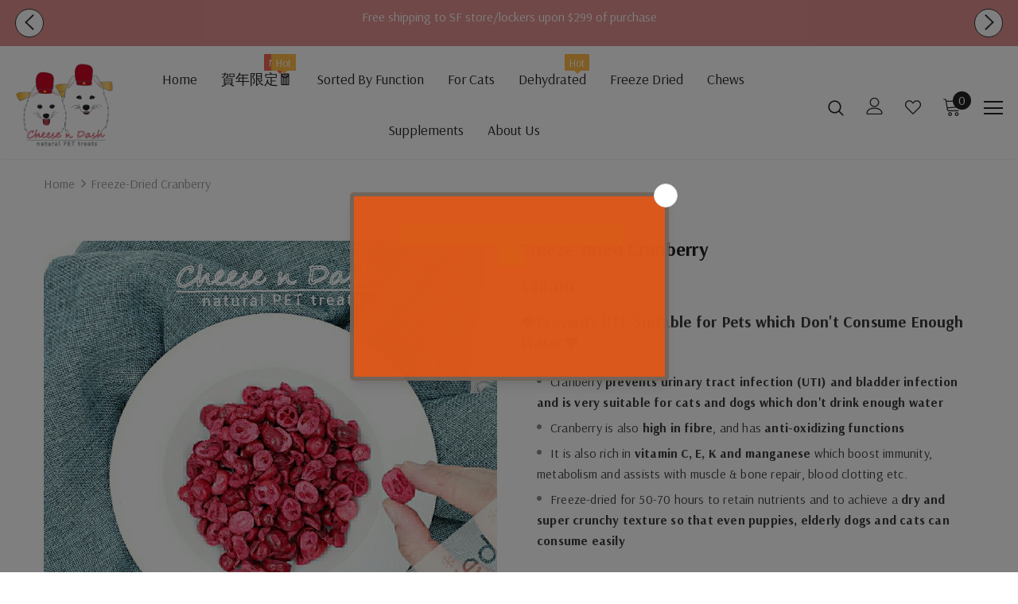

--- FILE ---
content_type: text/html; charset=utf-8
request_url: https://www.cheesendash.com/en/tools/tabarnapp-ad/v1_1/default,ruleIds/smart_cart_liquid.ejs?HKD12345905&tabarnapp
body_size: -299
content:

{
"isStaffMember":false,
"now": "2026-01-21 11:45",
"prod_extra":{"0":{}
},
"prod_col": {"0":[]
  },"has_carthook":false,"currency":"HKD","money_format":"${{amount}}","money_with_currency_format":"HK${{amount}}","cbt":"default,ruleIds"
}


--- FILE ---
content_type: application/x-javascript
request_url: https://app.sealsubscriptions.com/shopify/public/status/shop/cheese-n-dash.myshopify.com.js?1768967127
body_size: 64
content:
var sealsubscriptions_settings_updated='1726734004c';

--- FILE ---
content_type: image/svg+xml
request_url: https://cdn.shopify.com/shopifycloud/web/assets/v1/357684c6d329d32ee1078f624fc21ec8.svg
body_size: -458
content:
<svg xmlns="http://www.w3.org/2000/svg" viewBox="0 0 640 480"><defs><clipPath id="a"><path fill-opacity=".67" d="M0 0h640v480H0z"/></clipPath></defs><g fill-rule="evenodd" clip-path="url(#a)"><path fill="#e90012" d="M-40 0h720v480H-40z"/><path fill="#003dd2" d="M-40 119.26h720v241.48H-40z"/><path d="M423.42 239.998a103.42 103.42 0 11-206.838 0 103.42 103.42 0 11206.837 0z" fill="#fff"/></g></svg>

--- FILE ---
content_type: text/javascript; charset=utf-8
request_url: https://www.cheesendash.com/en/cart.js
body_size: -711
content:
{"token":"hWN7qk1wFeqtSINVNRHZC3jV?key=b35ee1b07f548ab50e45e1a10c47b393","note":"","attributes":{},"original_total_price":0,"total_price":0,"total_discount":0,"total_weight":0.0,"item_count":0,"items":[],"requires_shipping":false,"currency":"HKD","items_subtotal_price":0,"cart_level_discount_applications":[],"discount_codes":[]}

--- FILE ---
content_type: text/javascript; charset=utf-8
request_url: https://www.cheesendash.com/en/cart.js
body_size: -166
content:
{"token":"hWN7qk1wFeqtSINVNRHZC3jV?key=b35ee1b07f548ab50e45e1a10c47b393","note":"","attributes":{},"original_total_price":0,"total_price":0,"total_discount":0,"total_weight":0.0,"item_count":0,"items":[],"requires_shipping":false,"currency":"HKD","items_subtotal_price":0,"cart_level_discount_applications":[],"discount_codes":[]}

--- FILE ---
content_type: text/javascript
request_url: https://www.cheesendash.com/cdn/shop/t/42/assets/globo.options.data.min.js?v=181013779534673024001768659811
body_size: 3093
content:
GPOConfigs.options[2621] = {"elements":[{"id":"datetime-1","type":"datetime","label":"\u53d6\u9905\u65e5\u671f - Pick up Date","addon":0,"required":true,"hidden_label":false,"format":"date","isLimitDate":true,"limitDateType":"disablingDates","limitDateSpecificEnabled":true,"limitDateSpecificDates":["2021-12-14T16:00:00.000Z","2021-12-16T16:00:00.000Z","2021-12-18T16:00:00.000Z","2021-12-20T16:00:00.000Z","2021-12-23T16:00:00.000Z","2021-12-26T16:00:00.000Z","2021-12-29T16:00:00.000Z","2021-12-12T16:00:00.000Z","2022-01-07T16:00:00.000Z","2022-01-08T16:00:00.000Z","2021-12-30T16:00:00.000Z"],"limitDateRangeEnabled":false,"limitDateRangeDates":["2021-09-25T16:00:00.000Z","2021-09-25T16:00:00.000Z"],"limitDateDOWEnabled":false,"limitDateDOWDates":["saturday","sunday"],"disablePastDates":true,"enableAfterDays":"5","otherLang":false,"localization":"zh","date-format":"Y-m-d","time-format":"12h","placeholder":"","helptext":"\u6ce8\u610f\uff1a \u8acb\u5148\u8ddf\u6211\u5011\u78ba\u8a8d\u65e5\u5b50\u624d\u4e0b\u55ae\uff0c\u5426\u5247\u4f60\u6240\u9078\u7684\u65e5\u5b50\u672a\u5fc5\u80fd\u5b89\u6392\u3002","class_name":"","columnWidth":100},{"id":"datetime-2","type":"datetime","label":"\u53d6\u9905\u6642\u9593 - Pick up Time","addon":0,"required":true,"hidden_label":false,"format":"time","isLimitDate":false,"limitDateType":"disablingDates","limitDateSpecificEnabled":false,"limitDateSpecificDates":"","limitDateRangeEnabled":false,"limitDateRangeDates":"","limitDateDOWEnabled":false,"limitDateDOWDates":["saturday","sunday"],"disablePastDates":true,"enableAfterDays":"0","otherLang":false,"localization":"es","date-format":"Y-m-d","time-format":"12h","placeholder":"10am-8pm (Mon-Sat) \u661f\u671f\u65e5\u9700\u53e6\u884c\u5b89\u6392","helptext":"\u6211\u5011\u6703\u6839\u64da\u4f60\u6240\u9078\u7684\u6642\u9593\u5b89\u6392\u5236\u4f5c\u3002","class_name":"","columnWidth":100,"conditionalField":false,"clo":{"display":"show","match":"all","whens":[{"select":"null","where":"EQUALS","value":""}]}},{"id":"select-1","type":"select","label":"\u98df\u6750A - Ingredient A","option_values":[{"id":13,"value":"\u96de\u8089 - Chicken","addon":0},{"id":14,"value":"\u9d28\u8089 - Duck","addon":0},{"id":15,"value":"\u4e09\u6587\u9b5a - Salmon Fish","addon":0},{"id":16,"value":"\u541e\u62ff\u9b5a - Tuna Fish","addon":0},{"id":17,"value":"\u8349\u98fc\u725b\u8089 - Grass-fed Beef","addon":0},{"id":18,"value":"\u8349\u98fc\u7f8a\u8089 - Grass-fed Lamb","addon":0},{"id":19,"value":"\u8349\u98fc\u9e7f\u8089 - Grass-fed Venison","addon":0},{"id":20,"value":"\u888b\u9f20\u8089 - Kangaroo","addon":0},{"id":21,"value":"\u85cd\u8393 - Blueberry","addon":0},{"id":22,"value":"\u4e0d\u9700\u8981 - Skip","addon":0}],"required":true,"hidden_label":false,"default_value":"","placeholder":"","helptext":"","class_name":"","columnWidth":100,"conditionalField":false,"clo":{"display":"show","match":"all","whens":[{"select":"null","where":"EQUALS","value":""}]}},{"id":"select-2","type":"select","label":"\u98df\u6750B - Ingredient B","option_values":[{"id":0,"value":"\u5357\u74dc - Pumpkin","addon":0},{"id":1,"value":"\u85af\u4ed4 - Potato","addon":0},{"id":2,"value":"\u8543\u85af - Sweet Potato","addon":0},{"id":3,"value":"\u7121\u9e7d\u829d\u58eb - Unsalted Cheese","addon":0},{"id":4,"value":"\u81ea\u5bb6\u5236\u5929\u7136\u7d14\u4e73\u916a - Homemade Yogurt","addon":0}],"required":true,"hidden_label":false,"default_value":"","placeholder":"","helptext":"","class_name":"","columnWidth":100,"conditionalField":false,"clo":{"display":"show","match":"all","whens":[{"select":"null","where":"EQUALS","value":""}]}},{"id":"text-1","type":"text","label":"\u5bf5\u7269\u540d\u5b57 - Pets Name","addon":0,"required":true,"hidden_label":false,"max":"","placeholder":"","helptext":"","class_name":"","columnWidth":100,"conditionalField":false,"clo":{"display":"show","match":"all","whens":[{"select":"null","where":"EQUALS","value":""}]}},{"id":"radio-1","type":"radio","label":"\u6027\u5225 - Gender","option_values":[{"id":1,"value":"\u5973 Girl","addon":0},{"id":2,"value":"\u7537 Boy","addon":0}],"required":true,"hidden_label":false,"default_value":"","helptext":"","class_name":"","columnWidth":100,"conditionalField":false,"clo":{"display":"show","match":"all","whens":[{"select":"null","where":"EQUALS","value":""}]}},{"id":"number-1","type":"number","label":"\u751f\u65e5\u6b72\u6578 - Birthday Age","addon":0,"required":false,"hidden_label":false,"min":0,"max":25,"placeholder":"","helptext":"","class_name":"","columnWidth":100,"conditionalField":false,"clo":{"display":"show","match":"all","whens":[{"select":"null","where":"EQUALS","value":""}]}},{"id":"file-1","type":"file","note":"File upload is not supported on the cart drawer","label":"\u8acb\u4e0a\u8f09\u7ac9\u7269\u7167\u7247 - Upload image","placeholder":"or drop files to upload","required":false,"hidden_label":false,"allowed_extensions":["jpg","jpeg","png"],"helptext":"\u5efa\u8b70\u6b63\u9762\u53ca\u6e05\u6670\uff0c\u76f8\u7247\u4ea6\u53ef\u77ed\u8a0a\u5f8c\u88dc","class_name":"","columnWidth":100,"conditionalField":false,"clo":{"display":"show","match":"all","whens":[{"select":"null","where":"EQUALS","value":""}]}},{"id":"color-swatches-1","type":"color-swatches","label":"\u540d\u724c\u984f\u8272 - Name Tag Color","option_values":[{"id":0,"value":"Pink","color_type":"one-color","addon":0,"color1":"#f5cad9","color2":"#000000"},{"id":1,"value":"Purple","color_type":"one-color","addon":0,"color1":"#ba9ac7","color2":"#000000"},{"id":2,"value":"Blue","color_type":"one-color","addon":0,"color1":"#aac2dd","color2":"#000000"},{"id":3,"value":"Green","color_type":"one-color","addon":0,"color1":"#bdd3a4","color2":"#000000"},{"id":4,"value":"Yellow","color_type":"one-color","addon":0,"color1":"#f6f1ab","color2":"#000000"},{"id":5,"value":"Red","color_type":"one-color","addon":0,"color1":"#f57281","color2":"#000000"},{"id":6,"value":"Dark Green","color_type":"one-color","addon":0,"color1":"#a0bdb1","color2":"#000000"},{"id":7,"value":"Pink n Purple","color_type":"two-color","addon":0,"color1":"#f5cad9","color2":"#ba9ac7"},{"id":8,"value":"Green n Blue","color_type":"two-color","addon":0,"color1":"#a0bdb1","color2":"#aac2dd"},{"id":9,"value":"Blue n Purple","color_type":"two-color","addon":0,"color1":"#aac2dd","color2":"#ba9ac7"},{"id":10,"value":"Yellow n Purple","color_type":"two-color","addon":0,"color1":"#f6f1ab","color2":"#ba9ac7"},{"id":11,"value":"Any","color_type":"one-color","addon":0,"color1":"#ffffff","color2":"#ffffff"}],"required":false,"hidden_label":false,"allow_multiple":false,"min":"1","max":"1","default_value":"","helptext":"","class_name":"","columnWidth":100,"conditionalField":false,"clo":{"display":"show","match":"all","whens":[{"select":"null","where":"EQUALS","value":""}]}},{"id":"textarea-1","type":"textarea","label":"\u88dc\u5145 (\u5982\u6709) - Remarks (If any)","addon":0,"required":false,"hidden_label":false,"max":"","placeholder":"\u4f8b\u5982\uff1a\u8acb\u7559\u610f\u9f3b\u4e0a\u6709\u7c92\u58a8","helptext":"","class_name":"","columnWidth":100,"conditionalField":false,"clo":{"display":"show","match":"all","whens":[{"select":"null","where":"EQUALS","value":""}]}}],"add-elements":null,"products":{"rule":{"manual":{"enable":false,"ids":["3605808185431","4630220537943","4294882230359","66565603344","66567241744","770946662514"]},"automate":{"enable":true,"operator":"and","conditions":[{"select":"TAG","where":"EQUALS","value":"OptionDrawOne"}]},"all":{"enable":false}}},"style":{"general":{"input_style":"classic","align":"left"}},"colors":{"general":{"app_background":"#ffffff","label_text":"#000","required_text":"#ff0000","helptext":"#737373"},"input":{"input_text":"#000","input_background":"#f7f8fa"},"selects":{"dropdown_text":"#000","dropdown_background":"#f7f8fa","choicelist_text":"#000","choicelist_text_hover":"#000","choicelist_text_active":"#000","choicelist_hover":"#eb1256","choicelist_active":"#eb1256"},"swatches":{"button_text":"#000","button_text_hover":"#eb1256","button_text_active":"#fff","button_background":"#fff","button_background_hover":"#fff","button_background_active":"#eb1256","swatch_hover":"#eb1256","swatch_active":"#eb1256"}},"typography":{"label_text":{"fontSize":14,"customFont":false,"fontFamily":"Open Sans","fontVariant":"regular"},"input_text":{"fontSize":14,"customFont":false,"fontFamily":"Open Sans","fontVariant":"regular"},"description_text":{"fontSize":14,"customFont":false,"fontFamily":"Open Sans","fontVariant":"regular"}},"error_messages":{"required":"This field is required","invalid":"Invalid","invalid_number":"Invalid number","char_limit":"Please enter less than or equal to {{character_limit}} characters","min_value":"Please enter a value greater than or equal to {{min_value}}","max_value":"Please enter a value less than or equal to {{max_value}}","min_selection":"Please select at least {{min_selection}} options","max_selection":"Please select at maximum {{max_selection}} options","exactly_selection":"Please select exactly {{exactly_selection}} options","file_size_limit":"Maximum upload file size : {{max_file_size}}MB","file_not_allowed":"File not allowed"},"settings":{"price":{"seperator":"|","show_for_input":true,"show_for_option":true,"label_addon":"(+ {{addon}})","hide_additional_payment_button":true},"translation":{"selection_will_add":"Selection will add {{addon}} to the price","custom_product_name":"{{product_title}} - Selections"}},"status":0}
GPOConfigs.options[4205] = {"elements":[{"id":"datetime-1","type":"datetime","label":"\u53d6\u9905\u65e5\u671f - Pick up Date","addon":0,"required":true,"hidden_label":false,"format":"date","isLimitDate":true,"limitDateType":"enablingDates","limitDateSpecificEnabled":true,"limitDateSpecificDates":["2022-10-02T16:00:00.000Z","2022-10-09T16:00:00.000Z","2022-10-10T16:00:00.000Z","2022-10-03T16:00:00.000Z","2022-10-11T16:00:00.000Z","2022-10-05T16:00:00.000Z","2022-10-08T16:00:00.000Z","2022-10-04T16:00:00.000Z","2022-10-12T16:00:00.000Z","2022-10-13T16:00:00.000Z","2022-10-14T16:00:00.000Z","2022-10-07T16:00:00.000Z","2022-10-06T16:00:00.000Z"],"limitDateRangeEnabled":false,"limitDateRangeDates":"","limitDateDOWEnabled":false,"limitDateDOWDates":["saturday","sunday"],"disablePastDates":true,"enableAfterDays":"3","otherLang":false,"localization":"es","date-format":"Y-m-d","time-format":"12h","placeholder":"","helptext":"\u6ce8\u610f\uff1a \u8acb\u5148\u8ddf\u6211\u5011\u78ba\u8a8d\u65e5\u5b50\u624d\u4e0b\u55ae\uff0c\u5426\u5247\u4f60\u6240\u9078\u7684\u65e5\u5b50\u672a\u5fc5\u80fd\u5b89\u6392\u3002","class_name":"","columnWidth":100},{"id":"datetime-2","type":"datetime","label":"\u53d6\u9905\u6642\u9593 - Pick up Time","addon":0,"required":true,"hidden_label":false,"format":"time","isLimitDate":false,"limitDateType":"disablingDates","limitDateSpecificEnabled":false,"limitDateSpecificDates":"","limitDateRangeEnabled":false,"limitDateRangeDates":"","limitDateDOWEnabled":false,"limitDateDOWDates":["saturday","sunday"],"disablePastDates":true,"enableAfterDays":"0","otherLang":false,"localization":"es","date-format":"Y-m-d","time-format":"12h","placeholder":"","helptext":"\u6211\u5011\u6703\u6839\u64da\u4f60\u6240\u9078\u7684\u6642\u9593\u5b89\u6392\u5236\u4f5c\u3002","class_name":"","columnWidth":100,"conditionalField":false,"clo":{"display":"show","match":"all","whens":[{"select":"null","where":"EQUALS","value":""}]}},{"id":"text-1","type":"text","label":"\u5bf5\u7269\u540d\u5b57 - Pets Name","addon":0,"required":false,"hidden_label":false,"max":"","placeholder":"","helptext":"","class_name":"","columnWidth":100,"conditionalField":true,"clo":{"display":"show","match":"any","whens":[{"select":"radio-2","where":"EQUALS","value":"\u9aa8\u982d\u724c - Bone Shape"},{"select":"radio-2","where":"EQUALS","value":"\u9b5a\u4ed4\u724c - Fish Shape","type":""}]}},{"id":"radio-1","type":"radio","label":"\u6027\u5225 - Gender","option_values":[{"id":1,"value":"\u5973 Girl","addon":0},{"id":2,"value":"\u7537 Boy","addon":0}],"required":false,"hidden_label":false,"default_value":"","helptext":"","class_name":"","columnWidth":100,"conditionalField":true,"clo":{"display":"show","match":"any","whens":[{"select":"radio-2","where":"EQUALS","value":"\u9aa8\u982d\u724c - Bone Shape"},{"select":"radio-2","where":"EQUALS","value":"\u9b5a\u4ed4\u724c - Fish Shape","type":""}]}},{"id":"number-1","type":"number","label":"\u751f\u65e5\u6b72\u6578 - Birthday Age","addon":0,"required":false,"hidden_label":false,"min":"","max":"","placeholder":"","helptext":"","class_name":"","columnWidth":100,"conditionalField":true,"clo":{"display":"show","match":"any","whens":[{"select":"radio-2","where":"EQUALS","value":"\u9aa8\u982d\u724c - Bone Shape"},{"select":"radio-2","where":"EQUALS","value":"\u9b5a\u4ed4\u724c - Fish Shape","type":""}]}}],"add-elements":null,"watermark":{"remove_watermark":false},"products":{"rule":{"manual":{"enable":false,"ids":["8511867856"]},"automate":{"enable":true,"operator":"and","conditions":[{"select":"TAG","where":"EQUALS","value":"OptionPawBB"}]},"all":{"enable":false}}},"style":{"general":{"input_style":"classic","align":"left"}},"colors":{"general":{"app_background":"#ffffff","label_text":"#000","required_text":"#ff0000","helptext":"#737373"},"input":{"input_text":"#000","input_background":"#f7f8fa"},"selects":{"dropdown_text":"#000","dropdown_background":"#f7f8fa","choicelist_text":"#000","choicelist_text_hover":"#000","choicelist_text_active":"#000","choicelist_hover":"#eb1256","choicelist_active":"#eb1256"},"swatches":{"button_text":"#000","button_text_hover":"#eb1256","button_text_active":"#fff","button_background":"#fff","button_background_hover":"#fff","button_background_active":"#eb1256","swatch_hover":"#eb1256","swatch_active":"#eb1256"}},"typography":{"label_text":{"fontSize":14,"customFont":false,"fontFamily":"Open Sans","fontVariant":"regular"},"input_text":{"fontSize":14,"customFont":false,"fontFamily":"Open Sans","fontVariant":"regular"},"description_text":{"fontSize":14,"customFont":false,"fontFamily":"Open Sans","fontVariant":"regular"}},"error_messages":{"required":"This field is required","invalid":"Invalid","invalid_number":"Invalid number","char_limit":"Please enter less than or equal to {{character_limit}} characters","min_value":"Please enter a value greater than or equal to {{min_value}}","max_value":"Please enter a value less than or equal to {{max_value}}","min_selection":"Please select at least {{min_selection}} options","max_selection":"Please select at maximum {{max_selection}} options","exactly_selection":"Please select exactly {{exactly_selection}} options","file_size_limit":"Maximum upload file size : {{max_file_size}}MB","file_not_allowed":"File not allowed"},"status":0}
GPOConfigs.options[4832] = {"elements":[{"id":"datetime-1","type":"datetime","label":"\u53d6\u9905\u65e5\u671f - Pick up Date","addon":0,"required":true,"hidden_label":false,"format":"date","isLimitDate":true,"limitDateType":"enablingDates","limitDateSpecificEnabled":true,"limitDateSpecificDates":["2022-10-02T16:00:00.000Z","2022-10-03T16:00:00.000Z","2022-10-08T16:00:00.000Z","2022-10-10T16:00:00.000Z","2022-10-09T16:00:00.000Z","2022-10-11T16:00:00.000Z","2022-10-05T16:00:00.000Z","2022-10-07T16:00:00.000Z","2022-10-14T16:00:00.000Z","2022-10-13T16:00:00.000Z","2022-10-12T16:00:00.000Z","2022-10-06T16:00:00.000Z","2022-10-04T16:00:00.000Z"],"limitDateRangeEnabled":false,"limitDateRangeDates":"","limitDateDOWEnabled":false,"limitDateDOWDates":["saturday","sunday"],"disablePastDates":true,"enableAfterDays":"3","otherLang":false,"localization":"es","date-format":"Y-m-d","time-format":"12h","placeholder":"","helptext":"\u6ce8\u610f\uff1a \u8acb\u5148\u8ddf\u6211\u5011\u78ba\u8a8d\u65e5\u5b50\u624d\u4e0b\u55ae\uff0c\u5426\u5247\u4f60\u6240\u9078\u7684\u65e5\u5b50\u672a\u5fc5\u80fd\u5b89\u6392\u3002","class_name":"","columnWidth":100},{"id":"datetime-2","type":"datetime","label":"\u53d6\u9905\u6642\u9593 - Pick up Time","addon":0,"required":true,"hidden_label":false,"format":"time","isLimitDate":false,"limitDateType":"disablingDates","limitDateSpecificEnabled":false,"limitDateSpecificDates":"","limitDateRangeEnabled":false,"limitDateRangeDates":"","limitDateDOWEnabled":false,"limitDateDOWDates":["saturday","sunday"],"disablePastDates":true,"enableAfterDays":"0","otherLang":false,"localization":"es","date-format":"Y-m-d","time-format":"12h","placeholder":"","helptext":"\u6211\u5011\u6703\u6839\u64da\u4f60\u6240\u9078\u7684\u6642\u9593\u5b89\u6392\u5236\u4f5c\u3002","class_name":"","columnWidth":100,"conditionalField":false,"clo":{"display":"show","match":"all","whens":[{"select":"null","where":"EQUALS","value":""}]}},{"id":"text-1","type":"text","label":"\u5bf5\u7269\u540d\u5b57 - Pets Name","addon":0,"required":true,"hidden_label":false,"max":"","placeholder":"","helptext":"","class_name":"","columnWidth":100,"conditionalField":false,"clo":{"display":"show","match":"all","whens":[{"select":"null","where":"EQUALS","value":""}]}},{"id":"radio-1","type":"radio","label":"\u6027\u5225 - Gender","option_values":[{"id":1,"value":"\u5973 Girl","addon":0},{"id":2,"value":"\u7537 Boy","addon":0}],"required":true,"hidden_label":false,"default_value":"","helptext":"","class_name":"","columnWidth":100,"conditionalField":false,"clo":{"display":"show","match":"any","whens":[{"select":"radio-2","where":"EQUALS","value":"\u9aa8\u982d\u724c - Bone Shape"},{"select":"radio-2","where":"EQUALS","value":"\u9b5a\u4ed4\u724c - Fish Shape","type":""}]}},{"id":"number-1","type":"number","label":"\u751f\u65e5\u6b72\u6578 - Birthday Age","addon":0,"required":true,"hidden_label":false,"min":"","max":"","placeholder":"","helptext":"","class_name":"","columnWidth":100,"conditionalField":false,"clo":{"display":"show","match":"any","whens":[{"select":"radio-2","where":"EQUALS","value":"\u9aa8\u982d\u724c - Bone Shape"},{"select":"radio-2","where":"EQUALS","value":"\u9b5a\u4ed4\u724c - Fish Shape","type":""}]}},{"id":"radio-2","type":"radio","label":"\u84b8\u7c60 - Bamboo steamer","option_values":[{"id":0,"value":"\u8981 - Yes","addon":2000},{"id":1,"value":"\u4e0d\u8981 - No","addon":0}],"required":true,"hidden_label":false,"default_value":"","helptext":"\u512a\u60e0\u671f\u9593\u8cfc\u8cb7\u300c\u5927\u58fd\u6843\u300d\u9001\u84b8\u7c60","class_name":"","columnWidth":100,"conditionalField":false,"clo":{"display":"show","match":"all","whens":[{"select":"null","where":"EQUALS","value":""}]}}],"add-elements":null,"watermark":{"remove_watermark":false},"products":{"rule":{"manual":{"enable":false,"ids":["4566057779287"]},"automate":{"enable":true,"operator":"and","conditions":[{"select":"TAG","where":"EQUALS","value":"OptionBun"}]},"all":{"enable":false}}},"style":{"general":{"input_style":"classic","align":"left"}},"colors":{"general":{"app_background":"#ffffff","label_text":"#000","required_text":"#ff0000","helptext":"#737373"},"input":{"input_text":"#000","input_background":"#f7f8fa"},"selects":{"dropdown_text":"#000","dropdown_background":"#f7f8fa","choicelist_text":"#000","choicelist_text_hover":"#000","choicelist_text_active":"#000","choicelist_hover":"#eb1256","choicelist_active":"#eb1256"},"swatches":{"button_text":"#000","button_text_hover":"#eb1256","button_text_active":"#fff","button_background":"#fff","button_background_hover":"#fff","button_background_active":"#eb1256","swatch_hover":"#eb1256","swatch_active":"#eb1256"}},"typography":{"label_text":{"fontSize":14,"customFont":false,"fontFamily":"Open Sans","fontVariant":"regular"},"input_text":{"fontSize":14,"customFont":false,"fontFamily":"Open Sans","fontVariant":"regular"},"description_text":{"fontSize":14,"customFont":false,"fontFamily":"Open Sans","fontVariant":"regular"}},"error_messages":{"required":"This field is required","invalid":"Invalid","invalid_number":"Invalid number","char_limit":"Please enter less than or equal to {{character_limit}} characters","min_value":"Please enter a value greater than or equal to {{min_value}}","max_value":"Please enter a value less than or equal to {{max_value}}","min_selection":"Please select at least {{min_selection}} options","max_selection":"Please select at maximum {{max_selection}} options","exactly_selection":"Please select exactly {{exactly_selection}} options","file_size_limit":"Maximum upload file size : {{max_file_size}}MB","file_not_allowed":"File not allowed"},"status":0}
GPOConfigs.options[4833] = {"elements":[{"id":"datetime-1","type":"datetime","label":"\u53d6\u9905\u65e5\u671f - Pick up Date","addon":0,"required":true,"hidden_label":false,"format":"date","isLimitDate":true,"limitDateType":"enablingDates","limitDateSpecificEnabled":true,"limitDateSpecificDates":["2022-10-02T16:00:00.000Z","2022-10-03T16:00:00.000Z","2022-10-04T16:00:00.000Z","2022-10-05T16:00:00.000Z","2022-10-07T16:00:00.000Z","2022-10-06T16:00:00.000Z","2022-10-13T16:00:00.000Z","2022-10-14T16:00:00.000Z","2022-10-12T16:00:00.000Z","2022-10-11T16:00:00.000Z","2022-10-09T16:00:00.000Z","2022-10-08T16:00:00.000Z","2022-10-10T16:00:00.000Z"],"limitDateRangeEnabled":false,"limitDateRangeDates":"","limitDateDOWEnabled":false,"limitDateDOWDates":["saturday","sunday"],"disablePastDates":true,"enableAfterDays":"3","otherLang":false,"localization":"zh","date-format":"Y-m-d","time-format":"12h","placeholder":"","helptext":"\u6ce8\u610f\uff1a \u8acb\u5148\u8ddf\u6211\u5011\u78ba\u8a8d\u65e5\u5b50\u624d\u4e0b\u55ae\uff0c\u5426\u5247\u4f60\u6240\u9078\u7684\u65e5\u5b50\u672a\u5fc5\u80fd\u5b89\u6392\u3002","class_name":"","columnWidth":100},{"id":"datetime-2","type":"datetime","label":"\u53d6\u9905\u6642\u9593 - Pick up Time","addon":0,"required":true,"hidden_label":false,"format":"time","isLimitDate":false,"limitDateType":"disablingDates","limitDateSpecificEnabled":false,"limitDateSpecificDates":"","limitDateRangeEnabled":false,"limitDateRangeDates":"","limitDateDOWEnabled":false,"limitDateDOWDates":["saturday","sunday"],"disablePastDates":true,"enableAfterDays":"0","otherLang":false,"localization":"es","date-format":"Y-m-d","time-format":"12h","placeholder":"10am-8pm (Mon-Sat) \u661f\u671f\u65e5\u9700\u53e6\u884c\u5b89\u6392","helptext":"\u6211\u5011\u6703\u6839\u64da\u4f60\u6240\u9078\u7684\u6642\u9593\u5b89\u6392\u5236\u4f5c\u3002","class_name":"","columnWidth":100,"conditionalField":false,"clo":{"display":"show","match":"all","whens":[{"select":"null","where":"EQUALS","value":""}]}},{"id":"select-1","type":"select","label":"\u98df\u6750A - Ingredient A","option_values":[{"id":13,"value":"\u96de\u8089 - Chicken","addon":0},{"id":14,"value":"\u9d28\u8089 - Duck","addon":0},{"id":15,"value":"\u4e09\u6587\u9b5a - Salmon Fish","addon":0},{"id":16,"value":"\u541e\u62ff\u9b5a - Tuna Fish","addon":0},{"id":17,"value":"\u8349\u98fc\u725b\u8089 - Grass-fed Beef","addon":0},{"id":18,"value":"\u8349\u98fc\u7f8a\u8089 - Grass-fed Lamb","addon":0},{"id":19,"value":"\u8349\u98fc\u9e7f\u8089 - Grass-fed Venison","addon":0},{"id":20,"value":"\u888b\u9f20\u8089 - Kangaroo","addon":0},{"id":21,"value":"\u85cd\u8393 - Blueberry","addon":0},{"id":22,"value":"\u4e0d\u9700\u8981 - Skip","addon":0}],"required":true,"hidden_label":false,"default_value":"","placeholder":"","helptext":"","class_name":"","columnWidth":100,"conditionalField":false,"clo":{"display":"show","match":"all","whens":[{"select":"null","where":"EQUALS","value":""}]}},{"id":"select-2","type":"select","label":"\u98df\u6750B - Ingredient B","option_values":[{"id":0,"value":"\u5357\u74dc - Pumpking","addon":0},{"id":1,"value":"\u85af\u4ed4 - Potato","addon":0},{"id":2,"value":"\u8543\u85af - Sweet Potato","addon":0},{"id":3,"value":"\u7121\u9e7d\u829d\u58eb - Unsalted Cheese","addon":0},{"id":4,"value":"\u81ea\u5bb6\u5236\u5929\u7136\u7d14\u4e73\u916a - Homemade Yogurt","addon":0}],"required":true,"hidden_label":false,"default_value":"","placeholder":"","helptext":"","class_name":"","columnWidth":100,"conditionalField":false,"clo":{"display":"show","match":"all","whens":[{"select":"null","where":"EQUALS","value":""}]}}],"add-elements":null,"watermark":{"remove_watermark":false},"products":{"rule":{"manual":{"enable":false,"ids":["3605808185431","4630220537943","4294882230359","66565603344","66567241744","770946662514"]},"automate":{"enable":true,"operator":"and","conditions":[{"select":"TAG","where":"EQUALS","value":"OptionBone"}]},"all":{"enable":false}}},"style":{"general":{"input_style":"classic","align":"left"}},"colors":{"general":{"app_background":"#ffffff","label_text":"#000","required_text":"#ff0000","helptext":"#737373"},"input":{"input_text":"#000","input_background":"#f7f8fa"},"selects":{"dropdown_text":"#000","dropdown_background":"#f7f8fa","choicelist_text":"#000","choicelist_text_hover":"#000","choicelist_text_active":"#000","choicelist_hover":"#eb1256","choicelist_active":"#eb1256"},"swatches":{"button_text":"#000","button_text_hover":"#eb1256","button_text_active":"#fff","button_background":"#fff","button_background_hover":"#fff","button_background_active":"#eb1256","swatch_hover":"#eb1256","swatch_active":"#eb1256"}},"typography":{"label_text":{"fontSize":14,"customFont":false,"fontFamily":"Open Sans","fontVariant":"regular"},"input_text":{"fontSize":14,"customFont":false,"fontFamily":"Open Sans","fontVariant":"regular"},"description_text":{"fontSize":14,"customFont":false,"fontFamily":"Open Sans","fontVariant":"regular"}},"error_messages":{"required":"This field is required","invalid":"Invalid","invalid_number":"Invalid number","char_limit":"Please enter less than or equal to {{character_limit}} characters","min_value":"Please enter a value greater than or equal to {{min_value}}","max_value":"Please enter a value less than or equal to {{max_value}}","min_selection":"Please select at least {{min_selection}} options","max_selection":"Please select at maximum {{max_selection}} options","exactly_selection":"Please select exactly {{exactly_selection}} options","file_size_limit":"Maximum upload file size : {{max_file_size}}MB","file_not_allowed":"File not allowed"},"status":0}
GPOConfigs.options[4834] = {"elements":[{"id":"datetime-1","type":"datetime","label":"\u53d6\u9905\u65e5\u671f - Pick up Date","addon":0,"required":true,"hidden_label":false,"format":"date","isLimitDate":true,"limitDateType":"enablingDates","limitDateSpecificEnabled":true,"limitDateSpecificDates":["2022-09-13T16:00:00.000Z","2022-09-14T16:00:00.000Z","2022-09-16T16:00:00.000Z","2022-09-19T16:00:00.000Z","2022-09-26T16:00:00.000Z","2022-09-20T16:00:00.000Z","2022-09-27T16:00:00.000Z","2022-09-21T16:00:00.000Z","2022-09-28T16:00:00.000Z","2022-09-29T16:00:00.000Z","2022-09-22T16:00:00.000Z","2022-09-23T16:00:00.000Z"],"limitDateRangeEnabled":false,"limitDateRangeDates":["2021-09-25T16:00:00.000Z","2021-10-03T16:00:00.000Z"],"limitDateDOWEnabled":false,"limitDateDOWDates":["saturday","sunday"],"disablePastDates":true,"enableAfterDays":"5","otherLang":false,"localization":"zh","date-format":"Y-m-d","time-format":"12h","placeholder":"","helptext":"\u6ce8\u610f\uff1a \u8acb\u5148\u8ddf\u6211\u5011\u78ba\u8a8d\u65e5\u5b50\u624d\u4e0b\u55ae\uff0c\u5426\u5247\u4f60\u6240\u9078\u7684\u65e5\u5b50\u672a\u5fc5\u80fd\u5b89\u6392\u3002","class_name":"","columnWidth":100},{"id":"datetime-2","type":"datetime","label":"\u53d6\u9905\u6642\u9593 - Pick up Time","addon":0,"required":true,"hidden_label":false,"format":"time","isLimitDate":false,"limitDateType":"disablingDates","limitDateSpecificEnabled":false,"limitDateSpecificDates":"","limitDateRangeEnabled":false,"limitDateRangeDates":"","limitDateDOWEnabled":false,"limitDateDOWDates":["saturday","sunday"],"disablePastDates":true,"enableAfterDays":"0","otherLang":false,"localization":"es","date-format":"Y-m-d","time-format":"12h","placeholder":"10am-8pm (Mon-Sat) \u661f\u671f\u65e5\u9700\u53e6\u884c\u5b89\u6392","helptext":"\u6211\u5011\u6703\u6839\u64da\u4f60\u6240\u9078\u7684\u6642\u9593\u5b89\u6392\u5236\u4f5c\u3002","class_name":"","columnWidth":100,"conditionalField":false,"clo":{"display":"show","match":"all","whens":[{"select":"null","where":"EQUALS","value":""}]}},{"id":"select-1","type":"select","label":"\u98df\u6750A - Ingredient A","option_values":[{"id":13,"value":"\u96de\u8089 - Chicken","addon":0},{"id":14,"value":"\u9d28\u8089 - Duck","addon":0},{"id":15,"value":"\u4e09\u6587\u9b5a - Salmon Fish","addon":0},{"id":16,"value":"\u541e\u62ff\u9b5a - Tuna Fish","addon":0},{"id":17,"value":"\u8349\u98fc\u725b\u8089 - Grass-fed Beef","addon":0},{"id":18,"value":"\u8349\u98fc\u7f8a\u8089 - Grass-fed Lamb","addon":0},{"id":19,"value":"\u8349\u98fc\u9e7f\u8089 - Grass-fed Venison","addon":0},{"id":20,"value":"\u888b\u9f20\u8089 - Kangaroo","addon":0},{"id":21,"value":"\u85cd\u8393 - Blueberry","addon":0},{"id":22,"value":"\u4e0d\u9700\u8981 - Skip","addon":0}],"required":true,"hidden_label":false,"default_value":"","placeholder":"","helptext":"","class_name":"","columnWidth":100,"conditionalField":false,"clo":{"display":"show","match":"all","whens":[{"select":"null","where":"EQUALS","value":""}]}},{"id":"select-2","type":"select","label":"\u98df\u6750B - Ingredient B","option_values":[{"id":0,"value":"\u5357\u74dc - Pumpking","addon":0},{"id":1,"value":"\u85af\u4ed4 - Potato","addon":0},{"id":2,"value":"\u8543\u85af - Sweet Potato","addon":0},{"id":3,"value":"\u7121\u9e7d\u829d\u58eb - Unsalted Cheese","addon":0},{"id":4,"value":"\u81ea\u5bb6\u5236\u5929\u7136\u7d14\u4e73\u916a - Homemade Yogurt","addon":0}],"required":true,"hidden_label":false,"default_value":"","placeholder":"","helptext":"","class_name":"","columnWidth":100,"conditionalField":false,"clo":{"display":"show","match":"all","whens":[{"select":"null","where":"EQUALS","value":""}]}},{"id":"paragraph-1","type":"paragraph","text":"<p><strong>\u7b2c\u4e00\u96bb\u5bf5\u7269\u8cc7\u6599 1st Pet Info<\/strong><\/p>","class_name":"","columnWidth":100,"conditionalField":false,"clo":{"display":"show","match":"all","whens":[{"select":"null","where":"EQUALS","value":""}]}},{"id":"text-1","type":"text","label":"\u5bf5\u7269\u540d\u5b57 - Pets Name","addon":0,"required":true,"hidden_label":false,"max":"","placeholder":"","helptext":"","class_name":"","columnWidth":100,"conditionalField":false,"clo":{"display":"show","match":"all","whens":[{"select":"null","where":"EQUALS","value":""}]}},{"id":"radio-1","type":"radio","label":"\u6027\u5225 - Gender","option_values":[{"id":1,"value":"\u5973 Girl","addon":0},{"id":2,"value":"\u7537 Boy","addon":0}],"required":true,"hidden_label":false,"default_value":"","helptext":"","class_name":"","columnWidth":100,"conditionalField":false,"clo":{"display":"show","match":"all","whens":[{"select":"null","where":"EQUALS","value":""}]}},{"id":"number-1","type":"number","label":"\u751f\u65e5\u6b72\u6578 - Birthday Age","addon":0,"required":false,"hidden_label":false,"min":0,"max":25,"placeholder":"","helptext":"","class_name":"","columnWidth":100,"conditionalField":false,"clo":{"display":"show","match":"all","whens":[{"select":"null","where":"EQUALS","value":""}]}},{"id":"file-1","type":"file","note":"File upload is not supported on the cart drawer","label":"\u8acb\u4e0a\u8f09\u7ac9\u7269\u7167\u7247 - Upload image","placeholder":"or drop files to upload","required":false,"hidden_label":false,"allowed_extensions":["jpg","jpeg","png"],"helptext":"\u5efa\u8b70\u6b63\u9762\u53ca\u6e05\u6670\uff0c\u76f8\u7247\u4ea6\u53ef\u77ed\u8a0a\u5f8c\u88dc","class_name":"","columnWidth":100,"conditionalField":false,"clo":{"display":"show","match":"all","whens":[{"select":"null","where":"EQUALS","value":""}]}},{"id":"color-swatches-1","type":"color-swatches","label":"\u540d\u724c\u984f\u8272 - Name Tag Color","option_values":[{"id":0,"value":"Pink","color_type":"one-color","addon":0,"color1":"#f5cad9","color2":"#000000"},{"id":1,"value":"Purple","color_type":"one-color","addon":0,"color1":"#ba9ac7","color2":"#000000"},{"id":2,"value":"Blue","color_type":"one-color","addon":0,"color1":"#aac2dd","color2":"#000000"},{"id":3,"value":"Green","color_type":"one-color","addon":0,"color1":"#bdd3a4","color2":"#000000"},{"id":4,"value":"Yellow","color_type":"one-color","addon":0,"color1":"#f6f1ab","color2":"#000000"},{"id":5,"value":"Red","color_type":"one-color","addon":0,"color1":"#f57281","color2":"#000000"},{"id":6,"value":"Dark Green","color_type":"one-color","addon":0,"color1":"#a0bdb1","color2":"#000000"},{"id":7,"value":"Pink n Purple","color_type":"two-color","addon":0,"color1":"#f5cad9","color2":"#ba9ac7"},{"id":8,"value":"Green n Blue","color_type":"two-color","addon":0,"color1":"#a0bdb1","color2":"#aac2dd"},{"id":9,"value":"Blue n Purple","color_type":"two-color","addon":0,"color1":"#aac2dd","color2":"#ba9ac7"},{"id":10,"value":"Yellow n Purple","color_type":"two-color","addon":0,"color1":"#f6f1ab","color2":"#ba9ac7"},{"id":11,"value":"Any","color_type":"one-color","addon":0,"color1":"#ffffff","color2":"#ffffff"}],"required":false,"hidden_label":false,"allow_multiple":false,"min":"1","max":"1","default_value":"","helptext":"","class_name":"","columnWidth":100,"conditionalField":false,"clo":{"display":"show","match":"all","whens":[{"select":"null","where":"EQUALS","value":""}]}},{"id":"paragraph-2","type":"paragraph","text":"<p><strong>\u7b2c\u4e8c\u96bb\u5bf5\u7269\u8cc7\u6599 2nd Pet Info<\/strong><\/p>","class_name":"","columnWidth":100,"conditionalField":false,"clo":{"display":"show","match":"all","whens":[{"select":"null","where":"EQUALS","value":""}]}},{"id":"text-2","type":"text","label":"\u5bf5\u7269\u540d\u5b57 - Pets Name (2nd)","addon":0,"required":true,"hidden_label":false,"max":"","placeholder":"","helptext":"","class_name":"","columnWidth":100,"conditionalField":false,"clo":{"display":"show","match":"all","whens":[{"select":"null","where":"EQUALS","value":""}]}},{"id":"radio-2","type":"radio","label":"\u6027\u5225 - Gender (2nd)","option_values":[{"id":1,"value":"\u5973 Girl","addon":0},{"id":2,"value":"\u7537 Boy","addon":0}],"required":true,"hidden_label":false,"default_value":"","helptext":"","class_name":"","columnWidth":100,"conditionalField":false,"clo":{"display":"show","match":"all","whens":[{"select":"null","where":"EQUALS","value":""}]}},{"id":"number-2","type":"number","label":"\u751f\u65e5\u6b72\u6578 - Birthday Age (2nd)","addon":0,"required":false,"hidden_label":false,"min":0,"max":25,"placeholder":"","helptext":"","class_name":"","columnWidth":100,"conditionalField":false,"clo":{"display":"show","match":"all","whens":[{"select":"null","where":"EQUALS","value":""}]}},{"id":"file-2","type":"file","note":"File upload is not supported on the cart drawer","label":"\u8acb\u4e0a\u8f09\u7ac9\u7269\u7167\u7247 - Upload image (2nd)","placeholder":"or drop files to upload","required":false,"hidden_label":false,"allowed_extensions":["jpg","jpeg","png"],"helptext":"\u5efa\u8b70\u6b63\u9762\u53ca\u6e05\u6670\uff0c\u76f8\u7247\u4ea6\u53ef\u77ed\u8a0a\u5f8c\u88dc","class_name":"","columnWidth":100,"conditionalField":false,"clo":{"display":"show","match":"all","whens":[{"select":"null","where":"EQUALS","value":""}]}},{"id":"color-swatches-2","type":"color-swatches","label":"\u540d\u724c\u984f\u8272 - Name Tag Color (2nd)","option_values":[{"id":0,"value":"Pink","color_type":"one-color","addon":0,"color1":"#f5cad9","color2":"#000000"},{"id":1,"value":"Purple","color_type":"one-color","addon":0,"color1":"#ba9ac7","color2":"#000000"},{"id":2,"value":"Blue","color_type":"one-color","addon":0,"color1":"#aac2dd","color2":"#000000"},{"id":3,"value":"Green","color_type":"one-color","addon":0,"color1":"#bdd3a4","color2":"#000000"},{"id":4,"value":"Yellow","color_type":"one-color","addon":0,"color1":"#f6f1ab","color2":"#000000"},{"id":5,"value":"Red","color_type":"one-color","addon":0,"color1":"#f57281","color2":"#000000"},{"id":6,"value":"Dark Green","color_type":"one-color","addon":0,"color1":"#a0bdb1","color2":"#000000"},{"id":7,"value":"Pink n Purple","color_type":"two-color","addon":0,"color1":"#f5cad9","color2":"#ba9ac7"},{"id":8,"value":"Green n Blue","color_type":"two-color","addon":0,"color1":"#a0bdb1","color2":"#aac2dd"},{"id":9,"value":"Blue n Purple","color_type":"two-color","addon":0,"color1":"#aac2dd","color2":"#ba9ac7"},{"id":10,"value":"Yellow n Purple","color_type":"two-color","addon":0,"color1":"#f6f1ab","color2":"#ba9ac7"},{"id":11,"value":"Any","color_type":"one-color","addon":0,"color1":"#ffffff","color2":"#ffffff"}],"required":false,"hidden_label":false,"allow_multiple":false,"min":"1","max":"1","default_value":"","helptext":"","class_name":"","columnWidth":100,"conditionalField":false,"clo":{"display":"show","match":"all","whens":[{"select":"null","where":"EQUALS","value":""}]}},{"id":"textarea-1","type":"textarea","label":"\u88dc\u5145 (\u5982\u6709) - Remarks (If any)","addon":0,"required":false,"hidden_label":false,"max":"","placeholder":"\u4f8b\u5982\uff1a\u8acb\u7559\u610f\u9f3b\u4e0a\u6709\u7c92\u58a8","helptext":"","class_name":"","columnWidth":100,"conditionalField":false,"clo":{"display":"show","match":"all","whens":[{"select":"null","where":"EQUALS","value":""}]}}],"add-elements":null,"watermark":{"remove_watermark":false},"products":{"rule":{"manual":{"enable":false,"ids":["3605808185431","4630220537943","4294882230359","66565603344","66567241744","770946662514"]},"automate":{"enable":true,"operator":"and","conditions":[{"select":"TAG","where":"EQUALS","value":"OptionDraw2"}]},"all":{"enable":false}}},"style":{"general":{"input_style":"classic","align":"left"}},"colors":{"general":{"app_background":"#ffffff","label_text":"#000","required_text":"#ff0000","helptext":"#737373"},"input":{"input_text":"#000","input_background":"#f7f8fa"},"selects":{"dropdown_text":"#000","dropdown_background":"#f7f8fa","choicelist_text":"#000","choicelist_text_hover":"#000","choicelist_text_active":"#000","choicelist_hover":"#eb1256","choicelist_active":"#eb1256"},"swatches":{"button_text":"#000","button_text_hover":"#eb1256","button_text_active":"#fff","button_background":"#fff","button_background_hover":"#fff","button_background_active":"#eb1256","swatch_hover":"#eb1256","swatch_active":"#eb1256"}},"typography":{"label_text":{"fontSize":14,"customFont":false,"fontFamily":"Open Sans","fontVariant":"regular"},"input_text":{"fontSize":14,"customFont":false,"fontFamily":"Open Sans","fontVariant":"regular"},"description_text":{"fontSize":14,"customFont":false,"fontFamily":"Open Sans","fontVariant":"regular"}},"error_messages":{"required":"This field is required","invalid":"Invalid","invalid_number":"Invalid number","char_limit":"Please enter less than or equal to {{character_limit}} characters","min_value":"Please enter a value greater than or equal to {{min_value}}","max_value":"Please enter a value less than or equal to {{max_value}}","min_selection":"Please select at least {{min_selection}} options","max_selection":"Please select at maximum {{max_selection}} options","exactly_selection":"Please select exactly {{exactly_selection}} options","file_size_limit":"Maximum upload file size : {{max_file_size}}MB","file_not_allowed":"File not allowed"},"status":0}
GPOConfigs.options[4850] = {"elements":[{"id":"datetime-1","type":"datetime","label":"\u53d6\u9905\u65e5\u671f - Pick up Date","addon":0,"required":true,"hidden_label":false,"format":"date","isLimitDate":true,"limitDateType":"enablingDates","limitDateSpecificEnabled":true,"limitDateSpecificDates":["2022-09-13T16:00:00.000Z","2022-09-14T16:00:00.000Z","2022-09-16T16:00:00.000Z","2022-09-19T16:00:00.000Z","2022-09-20T16:00:00.000Z","2022-09-21T16:00:00.000Z","2022-09-23T16:00:00.000Z","2022-09-29T16:00:00.000Z","2022-09-22T16:00:00.000Z","2022-09-28T16:00:00.000Z","2022-09-27T16:00:00.000Z","2022-09-26T16:00:00.000Z"],"limitDateRangeEnabled":false,"limitDateRangeDates":["2021-09-25T16:00:00.000Z","2021-10-03T16:00:00.000Z"],"limitDateDOWEnabled":false,"limitDateDOWDates":["saturday","sunday"],"disablePastDates":true,"enableAfterDays":"5","otherLang":false,"localization":"zh","date-format":"Y-m-d","time-format":"12h","placeholder":"","helptext":"\u6ce8\u610f\uff1a \u8acb\u5148\u8ddf\u6211\u5011\u78ba\u8a8d\u65e5\u5b50\u624d\u4e0b\u55ae\uff0c\u5426\u5247\u4f60\u6240\u9078\u7684\u65e5\u5b50\u672a\u5fc5\u80fd\u5b89\u6392\u3002","class_name":"","columnWidth":100},{"id":"datetime-2","type":"datetime","label":"\u53d6\u9905\u6642\u9593 - Pick up Time","addon":0,"required":true,"hidden_label":false,"format":"time","isLimitDate":false,"limitDateType":"disablingDates","limitDateSpecificEnabled":false,"limitDateSpecificDates":"","limitDateRangeEnabled":false,"limitDateRangeDates":"","limitDateDOWEnabled":false,"limitDateDOWDates":["saturday","sunday"],"disablePastDates":true,"enableAfterDays":"0","otherLang":false,"localization":"es","date-format":"Y-m-d","time-format":"12h","placeholder":"10am-8pm (Mon-Sat) \u661f\u671f\u65e5\u9700\u53e6\u884c\u5b89\u6392","helptext":"\u6211\u5011\u6703\u6839\u64da\u4f60\u6240\u9078\u7684\u6642\u9593\u5b89\u6392\u5236\u4f5c\u3002","class_name":"","columnWidth":100,"conditionalField":false,"clo":{"display":"show","match":"all","whens":[{"select":"null","where":"EQUALS","value":""}]}},{"id":"select-1","type":"select","label":"\u98df\u6750A - Ingredient A","option_values":[{"id":13,"value":"\u96de\u8089 - Chicken","addon":0},{"id":14,"value":"\u9d28\u8089 - Duck","addon":0},{"id":15,"value":"\u4e09\u6587\u9b5a - Salmon Fish","addon":0},{"id":16,"value":"\u541e\u62ff\u9b5a - Tuna Fish","addon":0},{"id":17,"value":"\u8349\u98fc\u725b\u8089 - Grass-fed Beef","addon":0},{"id":18,"value":"\u8349\u98fc\u7f8a\u8089 - Grass-fed Lamb","addon":0},{"id":19,"value":"\u8349\u98fc\u9e7f\u8089 - Grass-fed Venison","addon":0},{"id":20,"value":"\u888b\u9f20\u8089 - Kangaroo","addon":0},{"id":21,"value":"\u85cd\u8393 - Blueberry","addon":0},{"id":22,"value":"\u4e0d\u9700\u8981 - Skip","addon":0}],"required":true,"hidden_label":false,"default_value":"","placeholder":"","helptext":"","class_name":"","columnWidth":100,"conditionalField":false,"clo":{"display":"show","match":"all","whens":[{"select":"null","where":"EQUALS","value":""}]}},{"id":"select-2","type":"select","label":"\u98df\u6750B - Ingredient B","option_values":[{"id":0,"value":"\u5357\u74dc - Pumpking","addon":0},{"id":1,"value":"\u85af\u4ed4 - Potato","addon":0},{"id":2,"value":"\u8543\u85af - Sweet Potato","addon":0},{"id":3,"value":"\u7121\u9e7d\u829d\u58eb - Unsalted Cheese","addon":0},{"id":4,"value":"\u81ea\u5bb6\u5236\u5929\u7136\u7d14\u4e73\u916a - Homemade Yogurt","addon":0}],"required":true,"hidden_label":false,"default_value":"","placeholder":"","helptext":"","class_name":"","columnWidth":100,"conditionalField":false,"clo":{"display":"show","match":"all","whens":[{"select":"null","where":"EQUALS","value":""}]}},{"id":"text-1","type":"text","label":"\u5bf5\u7269\u540d\u5b57 - Pets Name","addon":0,"required":true,"hidden_label":false,"max":"","placeholder":"","helptext":"","class_name":"","columnWidth":100,"conditionalField":false,"clo":{"display":"show","match":"all","whens":[{"select":"null","where":"EQUALS","value":""}]}},{"id":"radio-1","type":"radio","label":"\u6027\u5225 - Gender","option_values":[{"id":1,"value":"\u5973 Girl","addon":0},{"id":2,"value":"\u7537 Boy","addon":0}],"required":true,"hidden_label":false,"default_value":"","helptext":"","class_name":"","columnWidth":100,"conditionalField":false,"clo":{"display":"show","match":"all","whens":[{"select":"null","where":"EQUALS","value":""}]}},{"id":"number-1","type":"number","label":"\u751f\u65e5\u6b72\u6578 - Birthday Age","addon":0,"required":false,"hidden_label":false,"min":0,"max":25,"placeholder":"","helptext":"","class_name":"","columnWidth":100,"conditionalField":false,"clo":{"display":"show","match":"all","whens":[{"select":"null","where":"EQUALS","value":""}]}},{"id":"file-1","type":"file","note":"File upload is not supported on the cart drawer","label":"\u8acb\u4e0a\u8f09\u7ac9\u7269\u7167\u7247 - Upload image","placeholder":"or drop files to upload","required":false,"hidden_label":false,"allowed_extensions":["jpg","jpeg","png"],"helptext":"\u5efa\u8b70\u6b63\u9762\u53ca\u6e05\u6670\uff0c\u76f8\u7247\u4ea6\u53ef\u77ed\u8a0a\u5f8c\u88dc","class_name":"","columnWidth":100,"conditionalField":false,"clo":{"display":"show","match":"all","whens":[{"select":"null","where":"EQUALS","value":""}]}},{"id":"radio-3","type":"radio","label":"\u984d\u5916\u982d\u50cf - Additional Head","option_values":[{"id":0,"value":"\u9700\u8981 - Yes","addon":10000},{"id":1,"value":"\u4e0d\u7528 - No","addon":0}],"required":false,"hidden_label":false,"default_value":"","helptext":"","class_name":"","columnWidth":100,"conditionalField":false,"clo":{"display":"show","match":"all","whens":[{"select":"null","where":"EQUALS","value":""}]}},{"id":"text-2","type":"text","label":"\u5bf5\u7269\u540d\u5b57 - Pets Name (2nd)","addon":0,"required":true,"hidden_label":false,"max":"","placeholder":"","helptext":"","class_name":"","columnWidth":100,"conditionalField":true,"clo":{"display":"show","match":"all","whens":[{"select":"radio-3","where":"EQUALS","value":"\u9700\u8981 - Yes"}]}},{"id":"radio-2","type":"radio","label":"\u6027\u5225 - Gender (2nd)","option_values":[{"id":1,"value":"\u5973 Girl","addon":0},{"id":2,"value":"\u7537 Boy","addon":0}],"required":true,"hidden_label":false,"default_value":"","helptext":"","class_name":"","columnWidth":100,"conditionalField":true,"clo":{"display":"show","match":"all","whens":[{"select":"radio-3","where":"EQUALS","value":"\u9700\u8981 - Yes"}]}},{"id":"number-2","type":"number","label":"\u751f\u65e5\u6b72\u6578 - Birthday Age (2nd)","addon":0,"required":false,"hidden_label":false,"min":0,"max":25,"placeholder":"","helptext":"","class_name":"","columnWidth":100,"conditionalField":true,"clo":{"display":"show","match":"all","whens":[{"select":"radio-3","where":"EQUALS","value":"\u9700\u8981 - Yes"}]}},{"id":"file-2","type":"file","note":"File upload is not supported on the cart drawer","label":"\u8acb\u4e0a\u8f09\u7ac9\u7269\u7167\u7247 - Upload image (2nd)","placeholder":"or drop files to upload","required":false,"hidden_label":false,"allowed_extensions":["jpg","jpeg","png"],"helptext":"\u5efa\u8b70\u6b63\u9762\u53ca\u6e05\u6670\uff0c\u76f8\u7247\u4ea6\u53ef\u77ed\u8a0a\u5f8c\u88dc","class_name":"","columnWidth":100,"conditionalField":true,"clo":{"display":"show","match":"all","whens":[{"select":"radio-3","where":"EQUALS","value":"\u9700\u8981 - Yes"}]}},{"id":"color-swatches-2","type":"color-swatches","label":"\u86cb\u7cd5\u8272\u8abf - Color Tone","option_values":[{"id":0,"value":"Pink","color_type":"one-color","addon":0,"color1":"#f5cad9","color2":"#000000"},{"id":1,"value":"Purple","color_type":"one-color","addon":0,"color1":"#ba9ac7","color2":"#000000"},{"id":2,"value":"Blue","color_type":"one-color","addon":0,"color1":"#aac2dd","color2":"#000000"},{"id":3,"value":"Green","color_type":"one-color","addon":0,"color1":"#bdd3a4","color2":"#000000"},{"id":4,"value":"Yellow","color_type":"one-color","addon":0,"color1":"#f6f1ab","color2":"#000000"},{"id":7,"value":"Pink n Purple","color_type":"two-color","addon":0,"color1":"#f5cad9","color2":"#ba9ac7"},{"id":8,"value":"Green n Blue","color_type":"two-color","addon":0,"color1":"#a0bdb1","color2":"#aac2dd"},{"id":9,"value":"Blue n Purple","color_type":"two-color","addon":0,"color1":"#aac2dd","color2":"#ba9ac7"},{"id":10,"value":"Yellow n Purple","color_type":"two-color","addon":0,"color1":"#f6f1ab","color2":"#ba9ac7"},{"id":11,"value":"Any","color_type":"one-color","addon":0,"color1":"#ffffff","color2":"#ffffff"}],"required":false,"hidden_label":false,"allow_multiple":false,"min":"1","max":"1","default_value":"","helptext":"","class_name":"","columnWidth":100,"conditionalField":false,"clo":{"display":"show","match":"all","whens":[{"select":"null","where":"EQUALS","value":""}]}},{"id":"textarea-1","type":"textarea","label":"\u88dc\u5145 (\u5982\u6709) - Remarks (If any)","addon":0,"required":false,"hidden_label":false,"max":"","placeholder":"\u4f8b\u5982\uff1a\u8acb\u7559\u610f\u9f3b\u4e0a\u6709\u7c92\u58a8","helptext":"","class_name":"","columnWidth":100,"conditionalField":false,"clo":{"display":"show","match":"all","whens":[{"select":"null","where":"EQUALS","value":""}]}}],"add-elements":null,"watermark":{"remove_watermark":false},"products":{"rule":{"manual":{"enable":false,"ids":["3605808185431","4630220537943","4294882230359","66565603344","66567241744","770946662514"]},"automate":{"enable":true,"operator":"and","conditions":[{"select":"TAG","where":"EQUALS","value":"OptionElegant"}]},"all":{"enable":false}}},"style":{"general":{"input_style":"classic","align":"left"}},"colors":{"general":{"app_background":"#ffffff","label_text":"#000","required_text":"#ff0000","helptext":"#737373"},"input":{"input_text":"#000","input_background":"#f7f8fa"},"selects":{"dropdown_text":"#000","dropdown_background":"#f7f8fa","choicelist_text":"#000","choicelist_text_hover":"#000","choicelist_text_active":"#000","choicelist_hover":"#eb1256","choicelist_active":"#eb1256"},"swatches":{"button_text":"#000","button_text_hover":"#eb1256","button_text_active":"#fff","button_background":"#fff","button_background_hover":"#fff","button_background_active":"#eb1256","swatch_hover":"#eb1256","swatch_active":"#eb1256"}},"typography":{"label_text":{"fontSize":14,"customFont":false,"fontFamily":"Open Sans","fontVariant":"regular"},"input_text":{"fontSize":14,"customFont":false,"fontFamily":"Open Sans","fontVariant":"regular"},"description_text":{"fontSize":14,"customFont":false,"fontFamily":"Open Sans","fontVariant":"regular"}},"error_messages":{"required":"This field is required","invalid":"Invalid","invalid_number":"Invalid number","char_limit":"Please enter less than or equal to {{character_limit}} characters","min_value":"Please enter a value greater than or equal to {{min_value}}","max_value":"Please enter a value less than or equal to {{max_value}}","min_selection":"Please select at least {{min_selection}} options","max_selection":"Please select at maximum {{max_selection}} options","exactly_selection":"Please select exactly {{exactly_selection}} options","file_size_limit":"Maximum upload file size : {{max_file_size}}MB","file_not_allowed":"File not allowed"},"status":0}
GPOConfigs.options[4852] = {"elements":[{"id":"datetime-1","type":"datetime","label":"\u53d6\u9905\u65e5\u671f - Pick up Date","addon":0,"required":true,"hidden_label":false,"format":"date","isLimitDate":true,"limitDateType":"enablingDates","limitDateSpecificEnabled":true,"limitDateSpecificDates":["2022-10-02T16:00:00.000Z","2022-10-03T16:00:00.000Z","2022-10-04T16:00:00.000Z","2022-10-05T16:00:00.000Z","2022-10-06T16:00:00.000Z","2022-10-07T16:00:00.000Z","2022-10-08T16:00:00.000Z","2022-10-09T16:00:00.000Z","2022-10-10T16:00:00.000Z","2022-10-11T16:00:00.000Z","2022-10-13T16:00:00.000Z","2022-10-12T16:00:00.000Z","2022-10-14T16:00:00.000Z"],"limitDateRangeEnabled":false,"limitDateRangeDates":"","limitDateDOWEnabled":false,"limitDateDOWDates":["saturday","sunday"],"disablePastDates":true,"enableAfterDays":"3","otherLang":false,"localization":"zh","date-format":"Y-m-d","time-format":"12h","placeholder":"","helptext":"\u6ce8\u610f\uff1a \u8acb\u5148\u8ddf\u6211\u5011\u78ba\u8a8d\u65e5\u5b50\u624d\u4e0b\u55ae\uff0c\u5426\u5247\u4f60\u6240\u9078\u7684\u65e5\u5b50\u672a\u5fc5\u80fd\u5b89\u6392\u3002","class_name":"","columnWidth":100},{"id":"datetime-2","type":"datetime","label":"\u53d6\u9905\u6642\u9593 - Pick up Time","addon":0,"required":true,"hidden_label":false,"format":"time","isLimitDate":false,"limitDateType":"disablingDates","limitDateSpecificEnabled":false,"limitDateSpecificDates":"","limitDateRangeEnabled":false,"limitDateRangeDates":"","limitDateDOWEnabled":false,"limitDateDOWDates":["saturday","sunday"],"disablePastDates":true,"enableAfterDays":"0","otherLang":false,"localization":"es","date-format":"Y-m-d","time-format":"12h","placeholder":"10am-8pm (Mon-Sat) \u661f\u671f\u65e5\u9700\u53e6\u884c\u5b89\u6392","helptext":"\u6211\u5011\u6703\u6839\u64da\u4f60\u6240\u9078\u7684\u6642\u9593\u5b89\u6392\u5236\u4f5c\u3002","class_name":"","columnWidth":100,"conditionalField":false,"clo":{"display":"show","match":"all","whens":[{"select":"null","where":"EQUALS","value":""}]}},{"id":"select-1","type":"select","label":"\u98df\u6750A - Ingredient A","option_values":[{"id":13,"value":"\u96de\u8089 - Chicken","addon":0},{"id":14,"value":"\u9d28\u8089 - Duck","addon":0},{"id":15,"value":"\u4e09\u6587\u9b5a - Salmon Fish","addon":0},{"id":16,"value":"\u541e\u62ff\u9b5a - Tuna Fish","addon":0},{"id":17,"value":"\u8349\u98fc\u725b\u8089 - Grass-fed Beef","addon":0},{"id":18,"value":"\u8349\u98fc\u7f8a\u8089 - Grass-fed Lamb","addon":0},{"id":19,"value":"\u8349\u98fc\u9e7f\u8089 - Grass-fed Venison","addon":0},{"id":20,"value":"\u888b\u9f20\u8089 - Kangaroo","addon":0},{"id":21,"value":"\u85cd\u8393 - Blueberry","addon":0},{"id":22,"value":"\u4e0d\u9700\u8981 - Skip","addon":0}],"required":true,"hidden_label":false,"default_value":"","placeholder":"","helptext":"","class_name":"","columnWidth":100,"conditionalField":false,"clo":{"display":"show","match":"all","whens":[{"select":"null","where":"EQUALS","value":""}]}},{"id":"select-2","type":"select","label":"\u98df\u6750B - Ingredient B","option_values":[{"id":0,"value":"\u5357\u74dc - Pumpking","addon":0},{"id":1,"value":"\u85af\u4ed4 - Potato","addon":0},{"id":2,"value":"\u8543\u85af - Sweet Potato","addon":0},{"id":3,"value":"\u7121\u9e7d\u829d\u58eb - Unsalted Cheese","addon":0},{"id":4,"value":"\u81ea\u5bb6\u5236\u5929\u7136\u7d14\u4e73\u916a - Homemade Yogurt","addon":0}],"required":true,"hidden_label":false,"default_value":"","placeholder":"","helptext":"","class_name":"","columnWidth":100,"conditionalField":false,"clo":{"display":"show","match":"all","whens":[{"select":"null","where":"EQUALS","value":""}]}},{"id":"text-1","type":"text","label":"\u5bf5\u7269\u540d\u5b57 - Pets Name","addon":0,"required":true,"hidden_label":false,"max":"","placeholder":"","helptext":"","class_name":"","columnWidth":100,"conditionalField":false,"clo":{"display":"show","match":"all","whens":[{"select":"null","where":"EQUALS","value":""}]}},{"id":"radio-1","type":"radio","label":"\u6027\u5225 - Gender","option_values":[{"id":1,"value":"\u5973 Girl","addon":0},{"id":2,"value":"\u7537 Boy","addon":0}],"required":true,"hidden_label":false,"default_value":"","helptext":"","class_name":"","columnWidth":100,"conditionalField":false,"clo":{"display":"show","match":"all","whens":[{"select":"null","where":"EQUALS","value":""}]}},{"id":"number-1","type":"number","label":"\u751f\u65e5\u6b72\u6578 - Birthday Age","addon":0,"required":false,"hidden_label":false,"min":0,"max":25,"placeholder":"","helptext":"","class_name":"","columnWidth":100,"conditionalField":false,"clo":{"display":"show","match":"all","whens":[{"select":"null","where":"EQUALS","value":""}]}}],"add-elements":null,"watermark":{"remove_watermark":false},"products":{"rule":{"manual":{"enable":false,"ids":["3605808185431","4630220537943","4294882230359","66565603344","66567241744","770946662514"]},"automate":{"enable":true,"operator":"and","conditions":[{"select":"TAG","where":"EQUALS","value":"OptionPawBig"}]},"all":{"enable":false}}},"style":{"general":{"input_style":"classic","align":"left"}},"colors":{"general":{"app_background":"#ffffff","label_text":"#000","required_text":"#ff0000","helptext":"#737373"},"input":{"input_text":"#000","input_background":"#f7f8fa"},"selects":{"dropdown_text":"#000","dropdown_background":"#f7f8fa","choicelist_text":"#000","choicelist_text_hover":"#000","choicelist_text_active":"#000","choicelist_hover":"#eb1256","choicelist_active":"#eb1256"},"swatches":{"button_text":"#000","button_text_hover":"#eb1256","button_text_active":"#fff","button_background":"#fff","button_background_hover":"#fff","button_background_active":"#eb1256","swatch_hover":"#eb1256","swatch_active":"#eb1256"}},"typography":{"label_text":{"fontSize":14,"customFont":false,"fontFamily":"Open Sans","fontVariant":"regular"},"input_text":{"fontSize":14,"customFont":false,"fontFamily":"Open Sans","fontVariant":"regular"},"description_text":{"fontSize":14,"customFont":false,"fontFamily":"Open Sans","fontVariant":"regular"}},"error_messages":{"required":"This field is required","invalid":"Invalid","invalid_number":"Invalid number","char_limit":"Please enter less than or equal to {{character_limit}} characters","min_value":"Please enter a value greater than or equal to {{min_value}}","max_value":"Please enter a value less than or equal to {{max_value}}","min_selection":"Please select at least {{min_selection}} options","max_selection":"Please select at maximum {{max_selection}} options","exactly_selection":"Please select exactly {{exactly_selection}} options","file_size_limit":"Maximum upload file size : {{max_file_size}}MB","file_not_allowed":"File not allowed"},"status":0}
GPOConfigs.options[49884] = {"elements":[{"id":"datetime-1","type":"datetime","label":"\u53d6\u9905\u65e5\u671f - Pick up Date","addon":0,"required":true,"hidden_label":false,"format":"date","isLimitDate":true,"limitDateType":"enablingDates","limitDateSpecificEnabled":true,"limitDateSpecificDates":["2022-09-13T16:00:00.000Z","2022-09-19T16:00:00.000Z","2022-09-26T16:00:00.000Z","2022-09-20T16:00:00.000Z","2022-09-27T16:00:00.000Z","2022-09-28T16:00:00.000Z","2022-09-29T16:00:00.000Z","2022-09-22T16:00:00.000Z","2022-09-23T16:00:00.000Z","2022-09-16T16:00:00.000Z","2022-09-14T16:00:00.000Z","2022-09-21T16:00:00.000Z"],"limitDateRangeEnabled":false,"limitDateRangeDates":["2021-09-25T16:00:00.000Z","2021-10-03T16:00:00.000Z"],"limitDateDOWEnabled":false,"limitDateDOWDates":["saturday","sunday"],"disablePastDates":true,"enableAfterDays":"5","otherLang":false,"localization":"zh","date-format":"Y-m-d","time-format":"12h","placeholder":"","helptext":"\u6ce8\u610f\uff1a \u8acb\u5148\u8ddf\u6211\u5011\u78ba\u8a8d\u65e5\u5b50\u624d\u4e0b\u55ae\uff0c\u5426\u5247\u4f60\u6240\u9078\u7684\u65e5\u5b50\u672a\u5fc5\u80fd\u5b89\u6392\u3002","class_name":"","columnWidth":100},{"id":"datetime-2","type":"datetime","label":"\u53d6\u9905\u6642\u9593 - Pick up Time","addon":0,"required":true,"hidden_label":false,"format":"time","isLimitDate":false,"limitDateType":"disablingDates","limitDateSpecificEnabled":false,"limitDateSpecificDates":"","limitDateRangeEnabled":false,"limitDateRangeDates":"","limitDateDOWEnabled":false,"limitDateDOWDates":["saturday","sunday"],"disablePastDates":true,"enableAfterDays":"0","otherLang":false,"localization":"es","date-format":"Y-m-d","time-format":"12h","placeholder":"10am-8pm (Mon-Sat) \u661f\u671f\u65e5\u9700\u53e6\u884c\u5b89\u6392","helptext":"\u6211\u5011\u6703\u6839\u64da\u4f60\u6240\u9078\u7684\u6642\u9593\u5b89\u6392\u5236\u4f5c\u3002","class_name":"","columnWidth":100,"conditionalField":false,"clo":{"display":"show","match":"all","whens":[{"select":"null","where":"EQUALS","value":""}]}},{"id":"select-1","type":"select","label":"\u98df\u6750A - Ingredient A","option_values":[{"id":13,"value":"\u96de\u8089 - Chicken","addon":0},{"id":14,"value":"\u9d28\u8089 - Duck","addon":0},{"id":15,"value":"\u4e09\u6587\u9b5a - Salmon Fish","addon":0},{"id":16,"value":"\u541e\u62ff\u9b5a - Tuna Fish","addon":0},{"id":17,"value":"\u8349\u98fc\u725b\u8089 - Grass-fed Beef","addon":0},{"id":18,"value":"\u8349\u98fc\u7f8a\u8089 - Grass-fed Lamb","addon":0},{"id":19,"value":"\u8349\u98fc\u9e7f\u8089 - Grass-fed Venison","addon":0},{"id":20,"value":"\u888b\u9f20\u8089 - Kangaroo","addon":0},{"id":21,"value":"\u85cd\u8393 - Blueberry","addon":0},{"id":22,"value":"\u4e0d\u9700\u8981 - Skip","addon":0}],"required":true,"hidden_label":false,"default_value":"","placeholder":"","helptext":"","class_name":"","columnWidth":100,"conditionalField":false,"clo":{"display":"show","match":"all","whens":[{"select":"null","where":"EQUALS","value":""}]}},{"id":"select-2","type":"select","label":"\u98df\u6750B - Ingredient B","option_values":[{"id":0,"value":"\u5357\u74dc - Pumpking","addon":0},{"id":1,"value":"\u85af\u4ed4 - Potato","addon":0},{"id":2,"value":"\u8543\u85af - Sweet Potato","addon":0},{"id":3,"value":"\u7121\u9e7d\u829d\u58eb - Unsalted Cheese","addon":0},{"id":4,"value":"\u81ea\u5bb6\u5236\u5929\u7136\u7d14\u4e73\u916a - Homemade Yogurt","addon":0}],"required":true,"hidden_label":false,"default_value":"","placeholder":"","helptext":"","class_name":"","columnWidth":100,"conditionalField":false,"clo":{"display":"show","match":"all","whens":[{"select":"null","where":"EQUALS","value":""}]}},{"id":"select-3","type":"select","label":"\u570d\u908a\u98df\u6750 - Outer Ingredient","option_values":[{"id":0,"value":"\u9d28\u8089 - Duck (\u6dfa\u5561\u8272 Light Brown)","addon":0},{"id":1,"value":"\u96de\u8089 - Chicken (\u767d\u8272 White)","addon":0},{"id":2,"value":"\u4e09\u6587\u9b5a - Salmon (\u6dfa\u7c89\u8272 Light Pink)","addon":0}],"required":true,"hidden_label":false,"default_value":"","placeholder":"","helptext":"","class_name":"","columnWidth":100,"conditionalField":false,"clo":{"display":"show","match":"all","whens":[{"select":"null","where":"EQUALS","value":""}]}},{"id":"text-1","type":"text","label":"\u5bf5\u7269\u540d\u5b57 - Pets Name","addon":0,"required":true,"hidden_label":false,"max":"","placeholder":"","helptext":"","class_name":"","columnWidth":100,"conditionalField":false,"clo":{"display":"show","match":"all","whens":[{"select":"null","where":"EQUALS","value":""}]}},{"id":"radio-1","type":"radio","label":"\u6027\u5225 - Gender","option_values":[{"id":1,"value":"\u5973 Girl","addon":0},{"id":2,"value":"\u7537 Boy","addon":0}],"required":true,"hidden_label":false,"default_value":"","helptext":"","class_name":"","columnWidth":100,"conditionalField":false,"clo":{"display":"show","match":"all","whens":[{"select":"null","where":"EQUALS","value":""}]}},{"id":"number-1","type":"number","label":"\u751f\u65e5\u6b72\u6578 - Birthday Age","addon":0,"required":false,"hidden_label":false,"min":0,"max":25,"placeholder":"","helptext":"","class_name":"","columnWidth":100,"conditionalField":false,"clo":{"display":"show","match":"all","whens":[{"select":"null","where":"EQUALS","value":""}]}},{"id":"file-1","type":"file","note":"File upload is not supported on the cart drawer","label":"\u8acb\u4e0a\u8f09\u7ac9\u7269\u7167\u7247 - Upload image","placeholder":"or drop files to upload","required":false,"hidden_label":false,"allowed_extensions":["jpg","jpeg","png"],"helptext":"\u5efa\u8b70\u6b63\u9762\u53ca\u6e05\u6670\uff0c\u76f8\u7247\u4ea6\u53ef\u77ed\u8a0a\u5f8c\u88dc","class_name":"","columnWidth":100,"conditionalField":false,"clo":{"display":"show","match":"all","whens":[{"select":"null","where":"EQUALS","value":""}]}},{"id":"radio-3","type":"radio","label":"\u984d\u5916\u982d\u50cf - Additional Head","option_values":[{"id":0,"value":"\u9700\u8981 - Yes","addon":10000},{"id":1,"value":"\u4e0d\u7528 - No","addon":0}],"required":false,"hidden_label":false,"default_value":"","helptext":"","class_name":"","columnWidth":100,"conditionalField":false,"clo":{"display":"show","match":"all","whens":[{"select":"null","where":"EQUALS","value":""}]}},{"id":"text-2","type":"text","label":"\u5bf5\u7269\u540d\u5b57 - Pets Name (2nd)","addon":0,"required":true,"hidden_label":false,"max":"","placeholder":"","helptext":"","class_name":"","columnWidth":100,"conditionalField":true,"clo":{"display":"show","match":"all","whens":[{"select":"radio-3","where":"EQUALS","value":"\u9700\u8981 - Yes"}]}},{"id":"radio-2","type":"radio","label":"\u6027\u5225 - Gender (2nd)","option_values":[{"id":1,"value":"\u5973 Girl","addon":0},{"id":2,"value":"\u7537 Boy","addon":0}],"required":true,"hidden_label":false,"default_value":"","helptext":"","class_name":"","columnWidth":100,"conditionalField":true,"clo":{"display":"show","match":"all","whens":[{"select":"radio-3","where":"EQUALS","value":"\u9700\u8981 - Yes"}]}},{"id":"number-2","type":"number","label":"\u751f\u65e5\u6b72\u6578 - Birthday Age (2nd)","addon":0,"required":false,"hidden_label":false,"min":0,"max":25,"placeholder":"","helptext":"","class_name":"","columnWidth":100,"conditionalField":true,"clo":{"display":"show","match":"all","whens":[{"select":"radio-3","where":"EQUALS","value":"\u9700\u8981 - Yes"}]}},{"id":"file-2","type":"file","note":"File upload is not supported on the cart drawer","label":"\u8acb\u4e0a\u8f09\u7ac9\u7269\u7167\u7247 - Upload image (2nd)","placeholder":"or drop files to upload","required":false,"hidden_label":false,"allowed_extensions":["jpg","jpeg","png"],"helptext":"\u5efa\u8b70\u6b63\u9762\u53ca\u6e05\u6670\uff0c\u76f8\u7247\u4ea6\u53ef\u77ed\u8a0a\u5f8c\u88dc","class_name":"","columnWidth":100,"conditionalField":true,"clo":{"display":"show","match":"all","whens":[{"select":"radio-3","where":"EQUALS","value":"\u9700\u8981 - Yes"}]}},{"id":"color-swatches-2","type":"color-swatches","label":"\u86cb\u7cd5\u8272\u8abf - Color Tone","option_values":[{"id":0,"value":"Pink","color_type":"one-color","addon":0,"color1":"#f5cad9","color2":"#000000"},{"id":1,"value":"Purple","color_type":"one-color","addon":0,"color1":"#ba9ac7","color2":"#000000"},{"id":2,"value":"Blue","color_type":"one-color","addon":0,"color1":"#aac2dd","color2":"#000000"},{"id":3,"value":"Green","color_type":"one-color","addon":0,"color1":"#bdd3a4","color2":"#000000"},{"id":4,"value":"Yellow","color_type":"one-color","addon":0,"color1":"#f6f1ab","color2":"#000000"},{"id":7,"value":"Pink n Purple","color_type":"two-color","addon":0,"color1":"#f5cad9","color2":"#ba9ac7"},{"id":8,"value":"Green n Blue","color_type":"two-color","addon":0,"color1":"#a0bdb1","color2":"#aac2dd"},{"id":9,"value":"Blue n Purple","color_type":"two-color","addon":0,"color1":"#aac2dd","color2":"#ba9ac7"},{"id":10,"value":"Yellow n Purple","color_type":"two-color","addon":0,"color1":"#f6f1ab","color2":"#ba9ac7"},{"id":11,"value":"Any","color_type":"one-color","addon":0,"color1":"#ffffff","color2":"#ffffff"}],"required":false,"hidden_label":false,"allow_multiple":false,"min":"1","max":"1","default_value":"","helptext":"","class_name":"","columnWidth":100,"conditionalField":false,"clo":{"display":"show","match":"all","whens":[{"select":"null","where":"EQUALS","value":""}]}},{"id":"textarea-1","type":"textarea","label":"\u88dc\u5145 (\u5982\u6709) - Remarks (If any)","addon":0,"required":false,"hidden_label":false,"max":"","placeholder":"\u4f8b\u5982\uff1a\u8acb\u7559\u610f\u9f3b\u4e0a\u6709\u7c92\u58a8","helptext":"","class_name":"","columnWidth":100,"conditionalField":false,"clo":{"display":"show","match":"all","whens":[{"select":"null","where":"EQUALS","value":""}]}}],"add-elements":null,"watermark":{"remove_watermark":false},"products":{"rule":{"manual":{"enable":false,"ids":["3605808185431","4630220537943","4294882230359","66565603344","66567241744","770946662514"]},"automate":{"enable":true,"operator":"and","conditions":[{"select":"TAG","where":"EQUALS","value":"OptionSilky"}]},"all":{"enable":false}}},"style":{"general":{"input_style":"classic","align":"left"}},"colors":{"general":{"app_background":"#ffffff","label_text":"#000","required_text":"#ff0000","helptext":"#737373"},"input":{"input_text":"#000","input_background":"#f7f8fa"},"selects":{"dropdown_text":"#000","dropdown_background":"#f7f8fa","choicelist_text":"#000","choicelist_text_hover":"#000","choicelist_text_active":"#000","choicelist_hover":"#eb1256","choicelist_active":"#eb1256"},"swatches":{"button_text":"#000","button_text_hover":"#eb1256","button_text_active":"#fff","button_background":"#fff","button_background_hover":"#fff","button_background_active":"#eb1256","swatch_hover":"#eb1256","swatch_active":"#eb1256"}},"typography":{"label_text":{"fontSize":14,"customFont":false,"fontFamily":"Open Sans","fontVariant":"regular"},"input_text":{"fontSize":14,"customFont":false,"fontFamily":"Open Sans","fontVariant":"regular"},"description_text":{"fontSize":14,"customFont":false,"fontFamily":"Open Sans","fontVariant":"regular"}},"error_messages":{"required":"This field is required","invalid":"Invalid","invalid_number":"Invalid number","char_limit":"Please enter less than or equal to {{character_limit}} characters","min_value":"Please enter a value greater than or equal to {{min_value}}","max_value":"Please enter a value less than or equal to {{max_value}}","min_selection":"Please select at least {{min_selection}} options","max_selection":"Please select at maximum {{max_selection}} options","exactly_selection":"Please select exactly {{exactly_selection}} options","file_size_limit":"Maximum upload file size : {{max_file_size}}MB","file_not_allowed":"File not allowed"},"status":0}
GPOConfigs.options[51017] = {"elements":[{"id":"select-1","type":"select","label":"\u53d6\u8ca8\u5730\u9ede Pick up Location","option_values":[{"id":8,"value":"\u65fa\u89d2\u5de5\u4f5c\u5ba4 Mongkok Workshop","addon":0},{"id":35,"value":"Lazy Creatures (\u4e5d\u9f8d\u57ce Kowloon City)","addon":0},{"id":18,"value":"SlowWalker (\u4f50\u6566 Jordan)","addon":0},{"id":21,"value":"\u4e2d\u74b0\u4ea4\u6536 Central - Donki (\u53ea\u9650 5\/9 7\/9 8\/9)","addon":0},{"id":32,"value":"\u51b7\u904b Delivery","addon":0}],"required":true,"hidden_label":false,"default_value":"\u65fa\u89d2\u5de5\u4f5c\u5ba4 Mongkok Workshop","placeholder":"","helptext":"","class_name":"","columnWidth":100},{"id":"datetime-1","type":"datetime","label":"\u53d6\u8ca8\u65e5\u671f Pick up Date","addon":0,"required":true,"hidden_label":false,"format":"date","isLimitDate":true,"limitDateType":"enablingDates","limitDateSpecificEnabled":false,"limitDateSpecificDates":"","limitDateRangeEnabled":true,"limitDateRangeDates":["2022-09-03T16:00:00.000Z","2022-09-09T16:00:00.000Z"],"limitDateDOWEnabled":false,"limitDateDOWDates":["saturday","sunday"],"disablePastDates":false,"enableAfterDays":"0","otherLang":false,"localization":"es","date-format":"Y-m-d","time-format":"12h","placeholder":"","helptext":"\u5982\u9084\u672a\u80fd\u6c7a\u5b9a\u65e5\u5b50\uff0c\u8acb\u9078\u9810\u8a08\u6700\u65e9\u53d6\u8ca8\u65e5\u671f\uff0c\u6211\u5011\u6703\u6839\u64da\u6240\u9078\u65e5\u671f\u6e96\u5099 If you not decided yet, please select the earliest date that you may come and we will prepare according to the date.","class_name":"","columnWidth":100,"conditionalField":false,"clo":{"display":"show","match":"all","whens":[{"select":"null","where":"EQUALS","value":""}]}}],"add-elements":null,"watermark":{"remove_watermark":false},"products":{"rule":{"manual":{"enable":true,"ids":[6586896613463,6586897203287]},"automate":{"enable":false,"operator":"and","conditions":[{"select":"TITLE","where":"EQUALS","value":null}]},"all":{"enable":false}}},"style":{"general":{"input_style":"classic","align":"left"}},"colors":{"general":{"app_background":"#ffffff","label_text":"#000","required_text":"#ff0000","helptext":"#737373"},"input":{"input_text":"#000","input_background":"#f7f8fa"},"selects":{"dropdown_text":"#000","dropdown_background":"#f7f8fa","choicelist_text":"#000","choicelist_text_hover":"#000","choicelist_text_active":"#000","choicelist_hover":"#eb1256","choicelist_active":"#eb1256"},"swatches":{"button_text":"#000","button_text_hover":"#eb1256","button_text_active":"#fff","button_background":"#fff","button_background_hover":"#fff","button_background_active":"#eb1256","swatch_hover":"#eb1256","swatch_active":"#eb1256"}},"typography":{"label_text":{"fontSize":14,"customFont":false,"fontFamily":"Open Sans","fontVariant":"regular"},"input_text":{"fontSize":14,"customFont":false,"fontFamily":"Open Sans","fontVariant":"regular"},"description_text":{"fontSize":14,"customFont":false,"fontFamily":"Open Sans","fontVariant":"regular"}},"error_messages":{"required":"This field is required","invalid":"Invalid","invalid_number":"Invalid number","char_limit":"Please enter less than or equal to {{character_limit}} characters","min_value":"Please enter a value greater than or equal to {{min_value}}","max_value":"Please enter a value less than or equal to {{max_value}}","min_selection":"Please select at least {{min_selection}} options","max_selection":"Please select at maximum {{max_selection}} options","exactly_selection":"Please select exactly {{exactly_selection}} options","file_size_limit":"Maximum upload file size : {{max_file_size}}MB","file_not_allowed":"File not allowed"},"status":0}
GPOConfigs.options[60101] = {"elements":[{"id":"datetime-1","type":"datetime","label":"\u53d6\u9905\u65e5\u671f - Pick up Date","addon":0,"required":true,"hidden_label":false,"format":"date","isLimitDate":true,"limitDateType":"enablingDates","limitDateSpecificEnabled":true,"limitDateSpecificDates":["2022-09-13T16:00:00.000Z","2022-09-14T16:00:00.000Z","2022-09-23T16:00:00.000Z","2022-09-29T16:00:00.000Z","2022-09-16T16:00:00.000Z","2022-09-22T16:00:00.000Z","2022-09-21T16:00:00.000Z","2022-09-20T16:00:00.000Z","2022-09-19T16:00:00.000Z","2022-09-26T16:00:00.000Z","2022-09-27T16:00:00.000Z","2022-09-28T16:00:00.000Z"],"limitDateRangeEnabled":false,"limitDateRangeDates":["2021-09-25T16:00:00.000Z","2021-09-25T16:00:00.000Z"],"limitDateDOWEnabled":false,"limitDateDOWDates":["saturday","sunday"],"disablePastDates":true,"enableAfterDays":"5","otherLang":false,"localization":"zh","date-format":"Y-m-d","time-format":"12h","placeholder":"","helptext":"\u6ce8\u610f\uff1a \u8acb\u5148\u8ddf\u6211\u5011\u78ba\u8a8d\u65e5\u5b50\u624d\u4e0b\u55ae\uff0c\u5426\u5247\u4f60\u6240\u9078\u7684\u65e5\u5b50\u672a\u5fc5\u80fd\u5b89\u6392\u3002","class_name":"","columnWidth":100},{"id":"datetime-2","type":"datetime","label":"\u53d6\u9905\u6642\u9593 - Pick up Time","addon":0,"required":true,"hidden_label":false,"format":"time","isLimitDate":false,"limitDateType":"disablingDates","limitDateSpecificEnabled":false,"limitDateSpecificDates":"","limitDateRangeEnabled":false,"limitDateRangeDates":"","limitDateDOWEnabled":false,"limitDateDOWDates":["saturday","sunday"],"disablePastDates":true,"enableAfterDays":"0","otherLang":false,"localization":"es","date-format":"Y-m-d","time-format":"12h","placeholder":"10am-8pm (Mon-Sat) \u661f\u671f\u65e5\u9700\u53e6\u884c\u5b89\u6392","helptext":"\u6211\u5011\u6703\u6839\u64da\u4f60\u6240\u9078\u7684\u6642\u9593\u5b89\u6392\u5236\u4f5c\u3002","class_name":"","columnWidth":100,"conditionalField":false,"clo":{"display":"show","match":"all","whens":[{"select":"null","where":"EQUALS","value":""}]}},{"id":"select-1","type":"select","label":"\u98df\u6750A - Ingredient A","option_values":[{"id":13,"value":"\u96de\u8089 - Chicken","addon":0},{"id":14,"value":"\u9d28\u8089 - Duck","addon":0},{"id":15,"value":"\u4e09\u6587\u9b5a - Salmon Fish","addon":0},{"id":16,"value":"\u541e\u62ff\u9b5a - Tuna Fish","addon":0},{"id":17,"value":"\u8349\u98fc\u725b\u8089 - Grass-fed Beef","addon":0},{"id":18,"value":"\u8349\u98fc\u7f8a\u8089 - Grass-fed Lamb","addon":0},{"id":19,"value":"\u8349\u98fc\u9e7f\u8089 - Grass-fed Venison","addon":0},{"id":20,"value":"\u888b\u9f20\u8089 - Kangaroo","addon":0},{"id":21,"value":"\u85cd\u8393 - Blueberry","addon":0},{"id":22,"value":"\u4e0d\u9700\u8981 - Skip","addon":0}],"required":true,"hidden_label":false,"default_value":"","placeholder":"","helptext":"","class_name":"","columnWidth":100,"conditionalField":false,"clo":{"display":"show","match":"all","whens":[{"select":"null","where":"EQUALS","value":""}]}},{"id":"select-2","type":"select","label":"\u98df\u6750B - Ingredient B","option_values":[{"id":0,"value":"\u5357\u74dc - Pumpking","addon":0},{"id":1,"value":"\u85af\u4ed4 - Potato","addon":0},{"id":2,"value":"\u8543\u85af - Sweet Potato","addon":0},{"id":3,"value":"\u7121\u9e7d\u829d\u58eb - Unsalted Cheese","addon":0},{"id":4,"value":"\u81ea\u5bb6\u5236\u5929\u7136\u7d14\u4e73\u916a - Homemade Yogurt","addon":0}],"required":true,"hidden_label":false,"default_value":"","placeholder":"","helptext":"","class_name":"","columnWidth":100,"conditionalField":false,"clo":{"display":"show","match":"all","whens":[{"select":"null","where":"EQUALS","value":""}]}},{"id":"text-1","type":"text","label":"\u5bf5\u7269\u540d\u5b57 - Pets Name","addon":0,"required":true,"hidden_label":false,"max":"","placeholder":"","helptext":"","class_name":"","columnWidth":100,"conditionalField":false,"clo":{"display":"show","match":"all","whens":[{"select":"null","where":"EQUALS","value":""}]}},{"id":"radio-1","type":"radio","label":"\u6027\u5225 - Gender","option_values":[{"id":1,"value":"\u5973 Girl","addon":0},{"id":2,"value":"\u7537 Boy","addon":0}],"required":true,"hidden_label":false,"default_value":"","helptext":"","class_name":"","columnWidth":100,"conditionalField":false,"clo":{"display":"show","match":"all","whens":[{"select":"null","where":"EQUALS","value":""}]}},{"id":"number-1","type":"number","label":"\u751f\u65e5\u6b72\u6578 - Birthday Age","addon":0,"required":false,"hidden_label":false,"min":0,"max":25,"placeholder":"","helptext":"","class_name":"","columnWidth":100,"conditionalField":false,"clo":{"display":"show","match":"all","whens":[{"select":"null","where":"EQUALS","value":""}]}},{"id":"file-1","type":"file","note":"File upload is not supported on the cart drawer","label":"\u8acb\u4e0a\u8f09\u7ac9\u7269\u7167\u7247 - Upload image","placeholder":"or drop files to upload","required":false,"hidden_label":false,"allowed_extensions":["jpg","jpeg","png"],"helptext":"\u5efa\u8b70\u6b63\u9762\u53ca\u6e05\u6670\uff0c\u76f8\u7247\u4ea6\u53ef\u77ed\u8a0a\u5f8c\u88dc","class_name":"","columnWidth":100,"conditionalField":false,"clo":{"display":"show","match":"all","whens":[{"select":"null","where":"EQUALS","value":""}]}},{"id":"color-swatches-1","type":"color-swatches","label":"\u540d\u724c\u984f\u8272 - Name Tag Color","option_values":[{"id":0,"value":"Pink","color_type":"one-color","addon":0,"color1":"#f5cad9","color2":"#000000"},{"id":1,"value":"Purple","color_type":"one-color","addon":0,"color1":"#ba9ac7","color2":"#000000"},{"id":2,"value":"Blue","color_type":"one-color","addon":0,"color1":"#aac2dd","color2":"#000000"},{"id":3,"value":"Green","color_type":"one-color","addon":0,"color1":"#bdd3a4","color2":"#000000"},{"id":4,"value":"Yellow","color_type":"one-color","addon":0,"color1":"#f6f1ab","color2":"#000000"},{"id":5,"value":"Red","color_type":"one-color","addon":0,"color1":"#f57281","color2":"#000000"},{"id":6,"value":"Dark Green","color_type":"one-color","addon":0,"color1":"#a0bdb1","color2":"#000000"},{"id":7,"value":"Pink n Purple","color_type":"two-color","addon":0,"color1":"#f5cad9","color2":"#ba9ac7"},{"id":8,"value":"Green n Blue","color_type":"two-color","addon":0,"color1":"#a0bdb1","color2":"#aac2dd"},{"id":9,"value":"Blue n Purple","color_type":"two-color","addon":0,"color1":"#aac2dd","color2":"#ba9ac7"},{"id":10,"value":"Yellow n Purple","color_type":"two-color","addon":0,"color1":"#f6f1ab","color2":"#ba9ac7"},{"id":11,"value":"Any","color_type":"one-color","addon":0,"color1":"#ffffff","color2":"#ffffff"}],"required":false,"hidden_label":false,"allow_multiple":false,"min":"1","max":"1","default_value":"","helptext":"","class_name":"","columnWidth":100,"conditionalField":false,"clo":{"display":"show","match":"all","whens":[{"select":"null","where":"EQUALS","value":""}]}},{"id":"textarea-1","type":"textarea","label":"\u88dc\u5145 (\u5982\u6709) - Remarks (If any)","addon":0,"required":false,"hidden_label":false,"max":"","placeholder":"\u4f8b\u5982\uff1a\u8acb\u7559\u610f\u9f3b\u4e0a\u6709\u7c92\u58a8","helptext":"","class_name":"","columnWidth":100,"conditionalField":false,"clo":{"display":"show","match":"all","whens":[{"select":"null","where":"EQUALS","value":""}]}}],"add-elements":null,"watermark":{"remove_watermark":false},"products":{"rule":{"manual":{"enable":false,"ids":["3605808185431","4630220537943","4294882230359","66565603344","66567241744","770946662514"]},"automate":{"enable":true,"operator":"and","conditions":[{"select":"TAG","where":"EQUALS","value":"OptionDraw1a"}]},"all":{"enable":false}}},"style":{"general":{"input_style":"classic","align":"left"}},"colors":{"general":{"app_background":"#ffffff","label_text":"#000","required_text":"#ff0000","helptext":"#737373"},"input":{"input_text":"#000","input_background":"#f7f8fa"},"selects":{"dropdown_text":"#000","dropdown_background":"#f7f8fa","choicelist_text":"#000","choicelist_text_hover":"#000","choicelist_text_active":"#000","choicelist_hover":"#eb1256","choicelist_active":"#eb1256"},"swatches":{"button_text":"#000","button_text_hover":"#eb1256","button_text_active":"#fff","button_background":"#fff","button_background_hover":"#fff","button_background_active":"#eb1256","swatch_hover":"#eb1256","swatch_active":"#eb1256"}},"typography":{"label_text":{"fontSize":14,"customFont":false,"fontFamily":"Open Sans","fontVariant":"regular"},"input_text":{"fontSize":14,"customFont":false,"fontFamily":"Open Sans","fontVariant":"regular"},"description_text":{"fontSize":14,"customFont":false,"fontFamily":"Open Sans","fontVariant":"regular"}},"error_messages":{"required":"This field is required","invalid":"Invalid","invalid_number":"Invalid number","char_limit":"Please enter less than or equal to {{character_limit}} characters","min_value":"Please enter a value greater than or equal to {{min_value}}","max_value":"Please enter a value less than or equal to {{max_value}}","min_selection":"Please select at least {{min_selection}} options","max_selection":"Please select at maximum {{max_selection}} options","exactly_selection":"Please select exactly {{exactly_selection}} options","file_size_limit":"Maximum upload file size : {{max_file_size}}MB","file_not_allowed":"File not allowed"},"status":0}
GPOConfigs.options[120718] = {"elements":[{"id":"select-1","type":"select","label":"\u5473\u9053 Flavor","option_values":[{"id":0,"value":"(\u9ec3) \u706b\u96de\u5357\u74dc - Turkey n Pumpkin ","addon":null},{"id":1,"value":"(\u7d2b) \u541e\u62ff\u9b5a\u7d2b\u85af - Tuna n Purple Sweet Potato","addon":null},{"id":2,"value":"(\u7c89) \u4e09\u6587\u9b5a\u8543\u85af - Salmon n Sweet Potato","addon":null},{"id":3,"value":"(\u9ed1) \u888b\u9f20\u8089\u8543\u85af - Kangaroo n Sweet Potato","addon":null},{"id":4,"value":"(\u6a59) \u9d28\u8089\u8543\u85af - Duck n Sweet Potato","addon":null}],"required":true,"hidden_label":false,"default_value":"(\u9ec3) \u706b\u96de\u5357\u74dc - Turkey n Pumpkin ","placeholder":"","helptext":"","class_name":"","columnWidth":100}],"add-elements":null,"watermark":{"remove_watermark":false},"products":{"rule":{"manual":{"enable":true,"ids":[6792835366999]},"automate":{"enable":false,"operator":"and","conditions":[{"select":"TITLE","where":"EQUALS","value":null}]},"all":{"enable":false}}},"style":{"general":{"input_style":"classic","align":"left"}},"colors":{"general":{"app_background":"#ffffff","label_text":"#000","required_text":"#ff0000","helptext":"#737373"},"input":{"input_text":"#000","input_background":"#f7f8fa"},"selects":{"dropdown_text":"#000","dropdown_background":"#f7f8fa","choicelist_text":"#000","choicelist_text_hover":"#000","choicelist_text_active":"#000","choicelist_hover":"#eb1256","choicelist_active":"#eb1256"},"swatches":{"button_text":"#000","button_text_hover":"#eb1256","button_text_active":"#fff","button_background":"#fff","button_background_hover":"#fff","button_background_active":"#eb1256","swatch_hover":"#eb1256","swatch_active":"#eb1256"}},"typography":{"label_text":{"fontSize":14,"customFont":false,"fontFamily":"Open Sans","fontVariant":"regular"},"input_text":{"fontSize":14,"customFont":false,"fontFamily":"Open Sans","fontVariant":"regular"},"description_text":{"fontSize":14,"customFont":false,"fontFamily":"Open Sans","fontVariant":"regular"}},"error_messages":{"required":"This field is required","invalid":"Invalid","invalid_number":"Invalid number","char_limit":"Please enter less than or equal to {{character_limit}} characters","min_value":"Please enter a value greater than or equal to {{min_value}}","max_value":"Please enter a value less than or equal to {{max_value}}","min_selection":"Please select at least {{min_selection}} options","max_selection":"Please select at maximum {{max_selection}} options","exactly_selection":"Please select exactly {{exactly_selection}} options","file_size_limit":"Maximum upload file size : {{max_file_size}}MB","file_not_allowed":"File not allowed"},"status":0}


--- FILE ---
content_type: text/javascript; charset=utf-8
request_url: https://www.cheesendash.com/en/cart/update.js?_tbn_ignored&tabarnapp
body_size: 418
content:
{"token":"hWN7qk1wFeqtSINVNRHZC3jV?key=b35ee1b07f548ab50e45e1a10c47b393","note":null,"attributes":{},"original_total_price":0,"total_price":0,"total_discount":0,"total_weight":0.0,"item_count":0,"items":[],"requires_shipping":false,"currency":"HKD","items_subtotal_price":0,"cart_level_discount_applications":[],"discount_codes":[],"items_changelog":{"added":[]}}